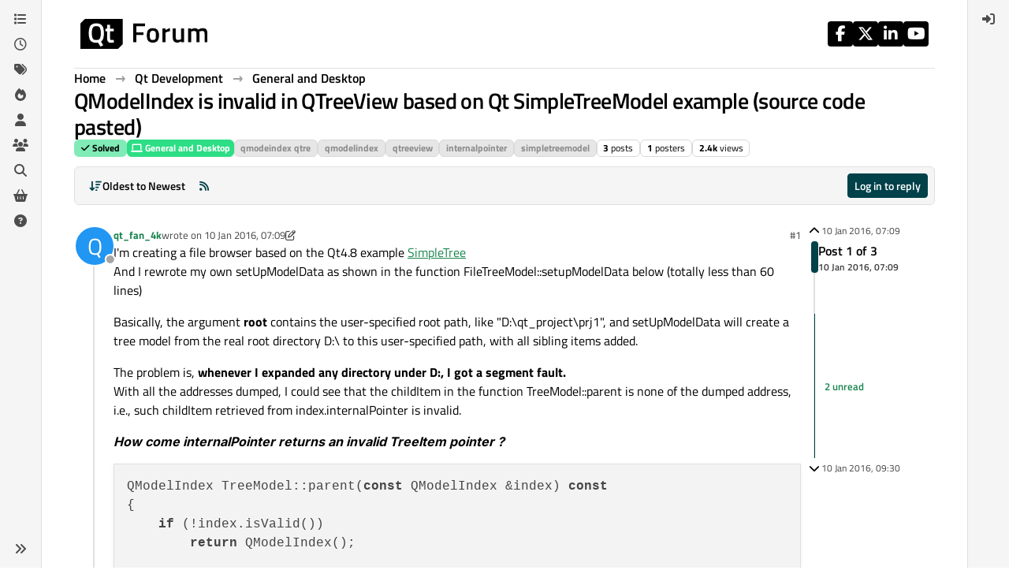

--- FILE ---
content_type: text/html; charset=utf-8
request_url: https://forum.qt.io/topic/62500/qmodelindex-is-invalid-in-qtreeview-based-on-qt-simpletreemodel-example-source-code-pasted
body_size: 21727
content:
<!DOCTYPE html>
<html lang="en-GB" data-dir="ltr" style="direction: ltr;">
<head>
<!-- Qt - Google Tag Manager -->
<script>(function(w,d,s,l,i){w[l]=w[l]||[];w[l].push({'gtm.start':
new Date().getTime(),event:'gtm.js'});var f=d.getElementsByTagName(s)[0],
j=d.createElement(s),dl=l!='dataLayer'?'&l='+l:'';j.async=true;j.src=
'https://www.googletagmanager.com/gtm.js?id='+i+dl;f.parentNode.insertBefore(j,f);
})(window,document,'script','dataLayer','GTM-K584VXP');</script>
<!-- Qt - End Google Tag Manager -->
<!-- Qt Web components -->
<link rel="stylesheet" href="https://www.qt.io/hubfs/qt-web-components/2.0.0-rc.2/theme/default.css" />
<script type="module" src="https://www.qt.io/hubfs/qt-web-components/2.0.0-rc.2/main.js"></script>
<!-- End Qt Web components -->
<title>QModelIndex is invalid in QTreeView based on Qt SimpleTreeModel example (source code pasted) | Qt Forum</title>
<meta name="viewport" content="width&#x3D;device-width, initial-scale&#x3D;1.0" />
	<meta name="content-type" content="text/html; charset=UTF-8" />
	<meta name="apple-mobile-web-app-capable" content="yes" />
	<meta name="mobile-web-app-capable" content="yes" />
	<meta property="og:site_name" content="Qt Forum" />
	<meta name="msapplication-badge" content="frequency=30; polling-uri=https://forum.qt.io/sitemap.xml" />
	<meta name="theme-color" content="#ffffff" />
	<meta name="keywords" content="Qt,discussion,question,q&amp;a,answer,forum" />
	<meta name="msapplication-square150x150logo" content="https://ddgobkiprc33d.cloudfront.net/fdabc3bf-87df-44e6-90c8-11d09667ec3c.png" />
	<meta name="title" content="QModelIndex is invalid in QTreeView based on Qt SimpleTreeModel example (source code pasted)" />
	<meta property="og:title" content="QModelIndex is invalid in QTreeView based on Qt SimpleTreeModel example (source code pasted)" />
	<meta property="og:type" content="article" />
	<meta property="article:published_time" content="2016-01-10T07:09:30.017Z" />
	<meta property="article:modified_time" content="2016-01-10T09:30:37.023Z" />
	<meta property="article:section" content="General and Desktop" />
	<meta name="description" content="I&#x27;m creating a file browser based on the Qt4.8 example  SimpleTree And I rewrote my own setUpModelData as shown in the function FileTreeModel::setupModelData..." />
	<meta property="og:description" content="I&#x27;m creating a file browser based on the Qt4.8 example  SimpleTree And I rewrote my own setUpModelData as shown in the function FileTreeModel::setupModelData..." />
	<meta property="og:image" content="https://ddgobkiprc33d.cloudfront.net/fdabc3bf-87df-44e6-90c8-11d09667ec3c.png" />
	<meta property="og:image:url" content="https://ddgobkiprc33d.cloudfront.net/fdabc3bf-87df-44e6-90c8-11d09667ec3c.png" />
	<meta property="og:image:width" content="471" />
	<meta property="og:image:height" content="111" />
	<meta property="og:url" content="https://forum.qt.io/topic/62500/qmodelindex-is-invalid-in-qtreeview-based-on-qt-simpletreemodel-example-source-code-pasted" />
	
<link rel="stylesheet" type="text/css" href="/assets/client.css?v=a2287ee9168" />
<link rel="icon" type="image/x-icon" href="/assets/uploads/system/favicon.ico?v&#x3D;a2287ee9168" />
	<link rel="manifest" href="/manifest.webmanifest" crossorigin="use-credentials" />
	<link rel="search" type="application/opensearchdescription+xml" title="Qt Forum" href="/osd.xml" />
	<link rel="apple-touch-icon" href="/assets/uploads/system/touchicon-orig.png" />
	<link rel="icon" sizes="36x36" href="/assets/uploads/system/touchicon-36.png" />
	<link rel="icon" sizes="48x48" href="/assets/uploads/system/touchicon-48.png" />
	<link rel="icon" sizes="72x72" href="/assets/uploads/system/touchicon-72.png" />
	<link rel="icon" sizes="96x96" href="/assets/uploads/system/touchicon-96.png" />
	<link rel="icon" sizes="144x144" href="/assets/uploads/system/touchicon-144.png" />
	<link rel="icon" sizes="192x192" href="/assets/uploads/system/touchicon-192.png" />
	<link rel="prefetch stylesheet" href="/assets/plugins/nodebb-plugin-markdown/styles/default.css" />
	<link rel="prefetch" href="/assets/language/en-GB/markdown.json?v&#x3D;a2287ee9168" />
	<link rel="prefetch" href="/assets/src/modules/composer.js?v&#x3D;a2287ee9168" />
	<link rel="prefetch" href="/assets/src/modules/composer/uploads.js?v&#x3D;a2287ee9168" />
	<link rel="prefetch" href="/assets/src/modules/composer/drafts.js?v&#x3D;a2287ee9168" />
	<link rel="prefetch" href="/assets/src/modules/composer/tags.js?v&#x3D;a2287ee9168" />
	<link rel="prefetch" href="/assets/src/modules/composer/categoryList.js?v&#x3D;a2287ee9168" />
	<link rel="prefetch" href="/assets/src/modules/composer/resize.js?v&#x3D;a2287ee9168" />
	<link rel="prefetch" href="/assets/src/modules/composer/autocomplete.js?v&#x3D;a2287ee9168" />
	<link rel="prefetch" href="/assets/templates/composer.tpl?v&#x3D;a2287ee9168" />
	<link rel="prefetch" href="/assets/language/en-GB/topic.json?v&#x3D;a2287ee9168" />
	<link rel="prefetch" href="/assets/language/en-GB/modules.json?v&#x3D;a2287ee9168" />
	<link rel="prefetch" href="/assets/language/en-GB/tags.json?v&#x3D;a2287ee9168" />
	<link rel="canonical" href="https://forum.qt.io/topic/62500/qmodelindex-is-invalid-in-qtreeview-based-on-qt-simpletreemodel-example-source-code-pasted" />
	<link rel="alternate" type="application/rss+xml" href="/topic/62500.rss" />
	<link rel="up" href="https://forum.qt.io/category/10/general-and-desktop" />
	<link rel="author" href="https://forum.qt.io/user/qt_fan_4k" />
	
<script>
var config = JSON.parse('{"relative_path":"","upload_url":"/assets/uploads","asset_base_url":"/assets","assetBaseUrl":"/assets","siteTitle":"Qt Forum","browserTitle":"Qt Forum","description":"Qt discussions, questions and answers","keywords":"Qt,discussion,question,q&amp;a,answer,forum","brand:logo":"https:&#x2F;&#x2F;ddgobkiprc33d.cloudfront.net&#x2F;fdabc3bf-87df-44e6-90c8-11d09667ec3c.png","titleLayout":"&#123;pageTitle&#125; | &#123;browserTitle&#125;","showSiteTitle":false,"maintenanceMode":false,"postQueue":0,"minimumTitleLength":3,"maximumTitleLength":255,"minimumPostLength":8,"maximumPostLength":32767,"minimumTagsPerTopic":0,"maximumTagsPerTopic":5,"minimumTagLength":3,"maximumTagLength":15,"undoTimeout":10000,"useOutgoingLinksPage":false,"allowGuestHandles":false,"allowTopicsThumbnail":false,"usePagination":false,"disableChat":false,"disableChatMessageEditing":false,"maximumChatMessageLength":1000,"socketioTransports":["websocket","polling"],"socketioOrigins":"https://forum.qt.io:*","websocketAddress":"","maxReconnectionAttempts":5,"reconnectionDelay":3000,"topicsPerPage":40,"postsPerPage":40,"maximumFileSize":2048,"theme:id":"nodebb-theme-qt","theme:src":"","defaultLang":"en-GB","userLang":"en-GB","loggedIn":false,"uid":-1,"cache-buster":"v=a2287ee9168","topicPostSort":"oldest_to_newest","categoryTopicSort":"recently_replied","csrf_token":false,"searchEnabled":true,"searchDefaultInQuick":"titles","bootswatchSkin":"","composer:showHelpTab":true,"enablePostHistory":true,"timeagoCutoff":30,"timeagoCodes":["af","am","ar","az-short","az","be","bg","bs","ca","cs","cy","da","de-short","de","dv","el","en-short","en","es-short","es","et","eu","fa-short","fa","fi","fr-short","fr","gl","he","hr","hu","hy","id","is","it-short","it","ja","jv","ko","ky","lt","lv","mk","nl","no","pl","pt-br-short","pt-br","pt-short","pt","ro","rs","ru","rw","si","sk","sl","sq","sr","sv","th","tr-short","tr","uk","ur","uz","vi","zh-CN","zh-TW"],"cookies":{"enabled":false,"message":"[[global:cookies.message]]","dismiss":"[[global:cookies.accept]]","link":"[[global:cookies.learn-more]]","link_url":"https:&#x2F;&#x2F;www.cookiesandyou.com"},"thumbs":{"size":512},"emailPrompt":0,"useragent":{"isSafari":false},"fontawesome":{"pro":false,"styles":["solid","brands","regular"],"version":"6.7.2"},"activitypub":{"probe":0},"acpLang":"undefined","topicSearchEnabled":false,"disableCustomUserSkins":true,"defaultBootswatchSkin":"","theme":{"enableQuickReply":true,"enableBreadcrumbs":true,"centerHeaderElements":false,"mobileTopicTeasers":false,"stickyToolbar":true,"autohideBottombar":true,"openSidebars":false,"chatModals":false},"openDraftsOnPageLoad":false,"markdown":{"highlight":1,"highlightLinesLanguageList":"[]","hljsLanguages":["common"],"theme":"default.css","defaultHighlightLanguage":"","externalMark":false},"composer-default":{},"spam-be-gone":{},"question-and-answer":{"makeDefault":"on","defaultCid":"0","forceQuestions":"on","defaultCid_4":"off","defaultCid_10":"off","defaultCid_11":"off","defaultCid_12":"off","defaultCid_13":"off","defaultCid_14":"off","defaultCid_52":"off","defaultCid_17":"off","defaultCid_21":"off","defaultCid_54":"off","defaultCid_20":"off","defaultCid_15":"off","defaultCid_45":"off","defaultCid_18":"off","defaultCid_19":"off","defaultCid_22":"off","defaultCid_53":"off","defaultCid_3":"off","defaultCid_6":"off","defaultCid_7":"off","defaultCid_23":"off","defaultCid_8":"off","defaultCid_9":"off","defaultCid_24":"off","defaultCid_25":"off","defaultCid_49":"off","defaultCid_48":"off","defaultCid_47":"off","defaultCid_34":"off","defaultCid_35":"off","defaultCid_36":"off","defaultCid_29":"off","defaultCid_39":"off","defaultCid_37":"off","defaultCid_46":"off","defaultCid_28":"off","defaultCid_43":"off","defaultCid_33":"off","defaultCid_26":"off","defaultCid_30":"off","defaultCid_40":"off","defaultCid_38":"off","defaultCid_42":"off","defaultCid_32":"off","defaultCid_41":"off","defaultCid_27":"off","defaultCid_31":"off","defaultCid_50":"off","defaultCid_51":"off","defaultCid_2":"off","defaultCid_5":"off","defaultCid_16":"off","defaultCid_44":"off","defaultCid_55":"off"}}');
var app = {
user: JSON.parse('{"uid":-1,"username":"Guest","displayname":"Guest","userslug":"","fullname":"Guest","email":"","icon:text":"?","icon:bgColor":"#aaa","groupTitle":"","groupTitleArray":[],"status":"offline","reputation":0,"email:confirmed":false,"unreadData":{"":{},"new":{},"watched":{},"unreplied":{}},"isAdmin":false,"isGlobalMod":false,"isMod":false,"privileges":{"chat":false,"chat:privileged":false,"upload:post:image":false,"upload:post:file":false,"signature":false,"invite":false,"group:create":false,"search:content":false,"search:users":false,"search:tags":false,"view:users":false,"view:tags":true,"view:groups":false,"local:login":false,"ban":false,"mute":false,"view:users:info":false},"blocks":[],"timeagoCode":"en","offline":true,"lastRoomId":null,"isEmailConfirmSent":false}')
};
document.documentElement.style.setProperty('--panel-offset', `${localStorage.getItem('panelOffset') || 0}px`);
</script>

<!-- 100% privacy-first analytics -->
<script data-collect-dnt="true" async src="https://scripts.simpleanalyticscdn.com/latest.js"></script>


<style>.topic [component="post/vote-count"]:hover {
  cursor: pointer;
}</style>

</head>
<body class="page-topic page-topic-62500 page-topic-qmodelindex-is-invalid-in-qtreeview-based-on-qt-simpletreemodel-example-source-code-pasted template-topic page-topic-category-10 page-topic-category-general-and-desktop parent-category-4 parent-category-10 page-status-200 theme-qt user-guest skin-noskin">
<!-- Qt - Google Tag Manager (noscript) -->
<noscript><iframe src="https://www.googletagmanager.com/ns.html?id=GTM-K584VXP"
height="0" width="0" style="display:none;visibility:hidden"></iframe></noscript>
<!-- Qt - End Google Tag Manager (noscript) -->
<a class="visually-hidden-focusable position-absolute top-0 start-0 p-3 m-3 bg-body" style="z-index: 1021;" href="#content">Skip to content</a>
<div class="layout-container d-flex justify-content-between pb-4 pb-md-0">
<nav component="sidebar/left" class=" text-dark bg-light sidebar sidebar-left start-0 border-end vh-100 d-none d-lg-flex flex-column justify-content-between sticky-top">
<ul id="main-nav" class="list-unstyled d-flex flex-column w-100 gap-2 mt-2 overflow-y-auto">


<li class="nav-item mx-2 " title="Categories">
<a class="nav-link navigation-link d-flex gap-2 justify-content-between align-items-center "  href="&#x2F;categories"  aria-label="Categories">
<span class="d-flex gap-2 align-items-center text-nowrap truncate-open">
<span class="position-relative">

<i class="fa fa-fw fa-list" data-content=""></i>
<span component="navigation/count" class="visible-closed position-absolute top-0 start-100 translate-middle badge rounded-1 bg-primary hidden"></span>

</span>
<span class="nav-text small visible-open fw-semibold text-truncate">Categories</span>
</span>
<span component="navigation/count" class="visible-open badge rounded-1 bg-primary hidden"></span>
</a>

</li>



<li class="nav-item mx-2 " title="Recent">
<a class="nav-link navigation-link d-flex gap-2 justify-content-between align-items-center "  href="&#x2F;recent"  aria-label="Recent">
<span class="d-flex gap-2 align-items-center text-nowrap truncate-open">
<span class="position-relative">

<i class="fa fa-fw fa-clock-o" data-content=""></i>
<span component="navigation/count" class="visible-closed position-absolute top-0 start-100 translate-middle badge rounded-1 bg-primary hidden"></span>

</span>
<span class="nav-text small visible-open fw-semibold text-truncate">Recent</span>
</span>
<span component="navigation/count" class="visible-open badge rounded-1 bg-primary hidden"></span>
</a>

</li>



<li class="nav-item mx-2 " title="Tags">
<a class="nav-link navigation-link d-flex gap-2 justify-content-between align-items-center "  href="&#x2F;tags"  aria-label="Tags">
<span class="d-flex gap-2 align-items-center text-nowrap truncate-open">
<span class="position-relative">

<i class="fa fa-fw fa-tags" data-content=""></i>
<span component="navigation/count" class="visible-closed position-absolute top-0 start-100 translate-middle badge rounded-1 bg-primary hidden"></span>

</span>
<span class="nav-text small visible-open fw-semibold text-truncate">Tags</span>
</span>
<span component="navigation/count" class="visible-open badge rounded-1 bg-primary hidden"></span>
</a>

</li>



<li class="nav-item mx-2 " title="Popular">
<a class="nav-link navigation-link d-flex gap-2 justify-content-between align-items-center "  href="&#x2F;popular"  aria-label="Popular">
<span class="d-flex gap-2 align-items-center text-nowrap truncate-open">
<span class="position-relative">

<i class="fa fa-fw fa-fire" data-content=""></i>
<span component="navigation/count" class="visible-closed position-absolute top-0 start-100 translate-middle badge rounded-1 bg-primary hidden"></span>

</span>
<span class="nav-text small visible-open fw-semibold text-truncate">Popular</span>
</span>
<span component="navigation/count" class="visible-open badge rounded-1 bg-primary hidden"></span>
</a>

</li>



<li class="nav-item mx-2 " title="Users">
<a class="nav-link navigation-link d-flex gap-2 justify-content-between align-items-center "  href="&#x2F;users"  aria-label="Users">
<span class="d-flex gap-2 align-items-center text-nowrap truncate-open">
<span class="position-relative">

<i class="fa fa-fw fa-user" data-content=""></i>
<span component="navigation/count" class="visible-closed position-absolute top-0 start-100 translate-middle badge rounded-1 bg-primary hidden"></span>

</span>
<span class="nav-text small visible-open fw-semibold text-truncate">Users</span>
</span>
<span component="navigation/count" class="visible-open badge rounded-1 bg-primary hidden"></span>
</a>

</li>



<li class="nav-item mx-2 " title="Groups">
<a class="nav-link navigation-link d-flex gap-2 justify-content-between align-items-center "  href="&#x2F;groups"  aria-label="Groups">
<span class="d-flex gap-2 align-items-center text-nowrap truncate-open">
<span class="position-relative">

<i class="fa fa-fw fa-group" data-content=""></i>
<span component="navigation/count" class="visible-closed position-absolute top-0 start-100 translate-middle badge rounded-1 bg-primary hidden"></span>

</span>
<span class="nav-text small visible-open fw-semibold text-truncate">Groups</span>
</span>
<span component="navigation/count" class="visible-open badge rounded-1 bg-primary hidden"></span>
</a>

</li>



<li class="nav-item mx-2 " title="Search">
<a class="nav-link navigation-link d-flex gap-2 justify-content-between align-items-center "  href="&#x2F;search"  aria-label="Search">
<span class="d-flex gap-2 align-items-center text-nowrap truncate-open">
<span class="position-relative">

<i class="fa fa-fw fa-search" data-content=""></i>
<span component="navigation/count" class="visible-closed position-absolute top-0 start-100 translate-middle badge rounded-1 bg-primary hidden"></span>

</span>
<span class="nav-text small visible-open fw-semibold text-truncate">Search</span>
</span>
<span component="navigation/count" class="visible-open badge rounded-1 bg-primary hidden"></span>
</a>

</li>



<li class="nav-item mx-2 " title="Get Qt Extensions">
<a class="nav-link navigation-link d-flex gap-2 justify-content-between align-items-center "  href="https:&#x2F;&#x2F;marketplace.qt.io"  target="_blank" aria-label="Get Qt Extensions">
<span class="d-flex gap-2 align-items-center text-nowrap truncate-open">
<span class="position-relative">

<i class="fa fa-fw fa-shopping-basket" data-content=""></i>
<span component="navigation/count" class="visible-closed position-absolute top-0 start-100 translate-middle badge rounded-1 bg-primary hidden"></span>

</span>
<span class="nav-text small visible-open fw-semibold text-truncate">Get Qt Extensions</span>
</span>
<span component="navigation/count" class="visible-open badge rounded-1 bg-primary hidden"></span>
</a>

</li>



<li class="nav-item mx-2 " title="Unsolved">
<a class="nav-link navigation-link d-flex gap-2 justify-content-between align-items-center "  href="&#x2F;unsolved"  aria-label="Unsolved">
<span class="d-flex gap-2 align-items-center text-nowrap truncate-open">
<span class="position-relative">

<i class="fa fa-fw fa-question-circle" data-content=""></i>
<span component="navigation/count" class="visible-closed position-absolute top-0 start-100 translate-middle badge rounded-1 bg-primary hidden"></span>

</span>
<span class="nav-text small visible-open fw-semibold text-truncate">Unsolved</span>
</span>
<span component="navigation/count" class="visible-open badge rounded-1 bg-primary hidden"></span>
</a>

</li>


</ul>
<div class="sidebar-toggle-container align-self-start">

<div class="sidebar-toggle m-2 d-none d-lg-block">
<a href="#" role="button" component="sidebar/toggle" class="nav-link d-flex gap-2 align-items-center p-2 pointer w-100 text-nowrap" title="Expand" aria-label="Sidebar Toggle">
<i class="fa fa-fw fa-angles-right"></i>
<i class="fa fa-fw fa-angles-left"></i>
<span class="nav-text visible-open fw-semibold small lh-1">Collapse</span>
</a>
</div>
</div>
</nav>
<main id="panel" class="d-flex flex-column gap-3 flex-grow-1 mt-3" style="min-width: 0;">

<div class="container-lg px-md-4 brand-container">
<div class="col-12 d-flex border-bottom pb-3 ">

<div component="brand/wrapper" class="d-flex align-items-center gap-3 p-2 rounded-1 align-content-stretch ">

<a component="brand/anchor" href="/" title="Brand Logo">
<img component="brand/logo" alt="Brand Logo" class="" src="https://ddgobkiprc33d.cloudfront.net/fdabc3bf-87df-44e6-90c8-11d09667ec3c.png?v=a2287ee9168" />
</a>


</div>


<div data-widget-area="brand-header" class="flex-fill gap-3 p-2 align-self-center">

<div class="d-flex flex-row justify-content-end"><ul class="qt-theme-widget__social-media-links">
    <li>
        <a href="https://www.facebook.com/qt/" target="_blank" rel="noopener">
            <i class="fa-brands fa-facebook-f"></i>
        </a>
    </li>
    <li>
        <a href="https://twitter.com/qtproject" target="_blank" rel="noopener">
            <i class="fa-brands fa-x-twitter"></i>
        </a>
    </li>
    <li>
        <a href="https://www.linkedin.com/company/qtgroup/" target="_blank" rel="noopener">
            <i class="fa-brands fa-linkedin-in"></i>
        </a>
    </li>
    <li>
        <a href="https://www.youtube.com/user/QtStudios" target="_blank" rel="noopener">
            <i class="fa-brands fa-youtube"></i>
        </a>
    </li>
</ul></div>

</div>

</div>
</div>

<script>
const headerEl = document.getElementById('header-menu');
if (headerEl) {
const rect = headerEl.getBoundingClientRect();
const offset = Math.max(0, rect.bottom);
document.documentElement.style.setProperty('--panel-offset', offset + `px`);
} else {
document.documentElement.style.setProperty('--panel-offset', `0px`);
}
</script>
<div class="container-lg px-md-4 d-flex flex-column gap-3 h-100 mb-5 mb-lg-0" id="content">
<noscript>
<div class="alert alert-danger">
<p>
Your browser does not seem to support JavaScript. As a result, your viewing experience will be diminished, and you have been placed in <strong>read-only mode</strong>.
</p>
<p>
Please download a browser that supports JavaScript, or enable it if it's disabled (i.e. NoScript).
</p>
</div>
</noscript>
<script type="application/ld+json">
{
"@context": "https://schema.org",
"@type": "QAPage",
"mainEntity": {
"@type": "Question",
"name": "QModelIndex is invalid in QTreeView based on Qt SimpleTreeModel example (source code pasted)",
"text": "<p dir=\"auto\">I'm creating a file browser based on the Qt4.8 example <a href=\"http://doc.qt.io/qt-4.8/qt-itemviews-simpletreemodel-example.html\" target=\"_blank\" rel=\"noopener noreferrer nofollow ugc\"> SimpleTree</a><br />\nAnd I rewrote my own setUpModelData as shown in the function FileTreeModel::setupModelData below (totally less than 60 lines)</p>\n<p dir=\"auto\">Basically, the argument <strong>root</strong> contains the user-specified root path, like \"D:\\qt_project\\prj1\", and setUpModelData will create a tree model from the real root directory D:\\ to this user-specified path, with all sibling items added.</p>\n<p dir=\"auto\">The problem is, <strong>whenever I expanded any directory under D:, I got a segment fault.</strong><br />\nWith all the addresses dumped, I could see that the childItem in the function TreeModel::parent is none of the dumped address, i.e., such childItem retrieved from index.internalPointer is invalid.</p>\n<p dir=\"auto\"><em><strong>How come internalPointer returns an invalid TreeItem pointer ?</strong></em></p>\n<pre><code>QModelIndex TreeModel::parent(const QModelIndex &amp;index) const\n{\n    if (!index.isValid())\n        return QModelIndex();\n\n    TreeItem *childItem = static_cast&lt;TreeItem*&gt;(index.internalPointer());\n    TreeItem *parentItem = childItem-&gt;parent();\n\n    if (parentItem == rootItem)\n        return QModelIndex();\n\n    return createIndex(parentItem-&gt;row(), 0, parentItem);\n}\n</code></pre>\n<pre><code>QModelIndex FileTreeModel::setupModelData(TreeItem *root) {\n    QFileInfo fi_root = QFileInfo(root-&gt;data().toString());\n    TreeItem *activeItem = root;    // always points to the current child\n    QDir it_dir = fi_root.dir();    // check with the locating dir\n    QList&lt;TreeItem *&gt; lstParents;     // to calculate the model index\n    bool rootDirNotMet = true;\n    do {\n        TreeItem *startItem = new TreeItem(it_dir.dirName());      // create the father node\n        startItem-&gt;setData(QVariant(it_dir.path()));\n        startItem-&gt;setIcon(QIcon(\":/images/parent\"));\n        lstParents.append(activeItem);\n        QString addr; addr.setNum((long)(void *)activeItem, 16);\n        qDebug() &lt;&lt; (activeItem-&gt;data().toString() + \" @@ \" + addr);    // dump all address for each path\n        this-&gt;listSubDir(it_dir, startItem, activeItem);\n        activeItem = startItem;\n        if (!rootDirNotMet) break;   // ensure the root dir is also processed when cdUp failed\n        rootDirNotMet = it_dir.cdUp();\n    }  while(1);\n    qDebug() &lt;&lt; it_dir.absolutePath();\n    activeItem-&gt;setParent(rootItem);             // setParent sets parentItem in the TreeItem\n    activeItem-&gt;setText(it_dir.absolutePath());\n    rootItem-&gt;appendChild(activeItem);\n    QModelIndex itemIndex = QModelIndex(); // index(0, 0, QModelIndex());        // calculate from root index\n    do {\n        itemIndex = this-&gt;index(lstParents.takeLast()-&gt;row(), 0, itemIndex);\n    } while (!lstParents.isEmpty());\n    return itemIndex;   // return the index of the user-specified root\n}   // setupModelData\n\nvoid FileTreeModel::listSubDir(QDir &amp;dir, TreeItem *parent, TreeItem *registered_child = 0) {\n    if (parent-&gt;childCount() &gt; 1) return;       // this dir has already been listed\n    if (parent-&gt;hasChildren() &amp;&amp; parent-&gt;child(0)-&gt;text().compare(\"\")) return;  // the only child is not dummy\n    QDirIterator it(dir.path(), QDirIterator::NoIteratorFlags);      // check this parent node\n    while (it.hasNext()) {      // check each child\n        QString full_path;\n        QFileInfo fi = QFileInfo(full_path = it.next());\n        if (!fi.fileName().compare(\".\") || !fi.fileName().compare(\"..\")) continue;        // ignore \".\" and \"..\"\n        TreeItem *siblingItem;\n        if (registered_child &amp;&amp; registered_child-&gt;data().toString() == full_path) {     // this is registered child\n            siblingItem = registered_child;\n            parent-&gt;appendChild(siblingItem);\n        } else if (parent-&gt;childCount() == 1 &amp;&amp; parent-&gt;child(0)-&gt;text().compare(\"\") == 0) { // can reuse the dummy item\n            siblingItem = parent-&gt;child(0);\n            siblingItem-&gt;setText(fi.fileName());\n        } else {    // need a new node for the item\n            siblingItem = new TreeItem(fi.fileName());\n            parent-&gt;appendChild(siblingItem);\n        }   // else for a new node\n        if (fi.isDir()) {  // is directory\n            siblingItem-&gt;setIcon(QIcon(\":/images/parent\"));\n            TreeItem *dummyItem = new TreeItem(\"\");     // dummy child to mark the folder to expand\n            siblingItem-&gt;appendChild(dummyItem);\n        } else {    // a file\n            siblingItem-&gt;setIcon(QIcon(\":/images/child\"));\n        } // else of if dir\n        siblingItem-&gt;setData(full_path);\n        siblingItem-&gt;setParent(parent);\n        QString addr; addr.setNum((long)(void *)siblingItem, 16);\n        qDebug() &lt;&lt; (siblingItem-&gt;data().toString() + \" ## \" + addr);    // dump all address for each found child\n    }   // while it.hasNext\n}   // listSubDir\n</code></pre>\n",
"url": "",
"answerCount": 2,
"upvoteCount": 0,
"dateCreated": "2016-01-10T07:09:30.017Z",
"author": {
"@type": "Person",
"name": "qt_fan_4k",
"url": "/user/qt_fan_4k"
},
"acceptedAnswer": [

],
"suggestedAnswer": [

{
"@type": "Answer",
"text": "<p dir=\"auto\">The reason that I added dummy child is to make all directories expandable, a lazy expansion.</p>\n",
"dateCreated": "2016-01-10T08:10:07.633Z",
"url": "/post/306434",
"author": {
"@type": "Person",
"name": "qt_fan_4k",
"url": "/user/qt_fan_4k"
},
"upvoteCount": 0
}

]
}
}
</script><script type="application/ld+json">{
"@context": "https://schema.org",
"@type": "BreadcrumbList",
"itemListElement": [{
"@type": "ListItem",
"position": 1,
"name": "Qt Forum",
"item": "https://forum.qt.io"
}
,{
"@type": "ListItem",
"position": 2,
"name": "Qt Development"
,"item": "https://forum.qt.io/category/4/qt-development"
},{
"@type": "ListItem",
"position": 3,
"name": "General and Desktop"
,"item": "https://forum.qt.io/category/10/general-and-desktop"
},{
"@type": "ListItem",
"position": 4,
"name": "QModelIndex is invalid in QTreeView based on Qt SimpleTreeModel example (source code pasted)"

}
]}</script>


<ol class="breadcrumb mb-0 " itemscope="itemscope" itemprop="breadcrumb" itemtype="http://schema.org/BreadcrumbList">

<li itemscope="itemscope" itemprop="itemListElement" itemtype="http://schema.org/ListItem" class="breadcrumb-item ">
<meta itemprop="position" content="1" />
<a href="https://forum.qt.io" itemprop="item">
<span class="fw-semibold" itemprop="name">Home</span>
</a>
</li>

<li itemscope="itemscope" itemprop="itemListElement" itemtype="http://schema.org/ListItem" class="breadcrumb-item ">
<meta itemprop="position" content="2" />
<a href="https://forum.qt.io/category/4/qt-development" itemprop="item">
<span class="fw-semibold" itemprop="name">Qt Development</span>
</a>
</li>

<li itemscope="itemscope" itemprop="itemListElement" itemtype="http://schema.org/ListItem" class="breadcrumb-item ">
<meta itemprop="position" content="3" />
<a href="https://forum.qt.io/category/10/general-and-desktop" itemprop="item">
<span class="fw-semibold" itemprop="name">General and Desktop</span>
</a>
</li>

<li component="breadcrumb/current" itemscope="itemscope" itemprop="itemListElement" itemtype="http://schema.org/ListItem" class="breadcrumb-item active">
<meta itemprop="position" content="4" />

<span class="fw-semibold" itemprop="name">QModelIndex is invalid in QTreeView based on Qt SimpleTreeModel example (source code pasted)</span>

</li>

</ol>



<div class="flex-fill" itemid="/topic/62500/qmodelindex-is-invalid-in-qtreeview-based-on-qt-simpletreemodel-example-source-code-pasted" itemscope itemtype="https://schema.org/DiscussionForumPosting">
<meta itemprop="headline" content="QModelIndex is invalid in QTreeView based on Qt SimpleTreeModel example (source code pasted)">
<meta itemprop="text" content="QModelIndex is invalid in QTreeView based on Qt SimpleTreeModel example (source code pasted)">
<meta itemprop="url" content="/topic/62500/qmodelindex-is-invalid-in-qtreeview-based-on-qt-simpletreemodel-example-source-code-pasted">
<meta itemprop="datePublished" content="2016-01-10T07:09:30.017Z">
<meta itemprop="dateModified" content="2016-01-10T09:30:37.023Z">
<div itemprop="author" itemscope itemtype="https://schema.org/Person">
<meta itemprop="name" content="qt_fan_4k">
<meta itemprop="url" content="/user/qt_fan_4k">
</div>
<div class="d-flex flex-column gap-3">
<div class="d-flex gap-2 flex-wrap flex-lg-nowrap">
<div class="d-flex flex-column gap-3 flex-grow-1">
<h1 component="post/header" class="tracking-tight fw-semibold fs-3 mb-0 text-break ">
<span class="topic-title" component="topic/title">QModelIndex is invalid in QTreeView based on Qt SimpleTreeModel example (source code pasted)</span>
</h1>
<div class="topic-info d-flex gap-2 align-items-center flex-wrap ">
<span component="topic/labels" class="d-flex gap-2 ">
<span component="topic/scheduled" class="badge badge border border-gray-300 text-body hidden">
<i class="fa fa-clock-o"></i> Scheduled
</span>
<span component="topic/pinned" class="badge badge border border-gray-300 text-body hidden">
<i class="fa fa-thumb-tack"></i> Pinned
</span>
<span component="topic/locked" class="badge badge border border-gray-300 text-body hidden">
<i class="fa fa-lock"></i> Locked
</span>
<a component="topic/moved" href="/category/" class="badge badge border border-gray-300 text-body text-decoration-none hidden">
<i class="fa fa-arrow-circle-right"></i> Moved
</a>
<span class="lh-1"><span class="answered badge border text-bg-success border-success"><i class="fa fa-check"></i><span> Solved</span></span></span>
</span>
<a href="/category/10/general-and-desktop" class="badge px-1 text-truncate text-decoration-none border" style="color: #FFFFFF;background-color: #2cde85;border-color: #2cde85!important; max-width: 70vw;">
			<i class="fa fa-fw fa-laptop"></i>
			General and Desktop
		</a>
<div data-tid="62500" component="topic/tags" class="lh-1 tags tag-list d-flex flex-wrap hidden-xs hidden-empty gap-2"><a href="/tags/qmodeindex%20qtre"><span class="badge border border-gray-300 text-xs tag tag-class-qmodeindex-qtre" data-tag="qmodeindex qtre">qmodeindex qtre</span></a><a href="/tags/qmodelindex"><span class="badge border border-gray-300 text-xs tag tag-class-qmodelindex" data-tag="qmodelindex">qmodelindex</span></a><a href="/tags/qtreeview"><span class="badge border border-gray-300 text-xs tag tag-class-qtreeview" data-tag="qtreeview">qtreeview</span></a><a href="/tags/internalpointer"><span class="badge border border-gray-300 text-xs tag tag-class-internalpointer" data-tag="internalpointer">internalpointer</span></a><a href="/tags/simpletreemodel"><span class="badge border border-gray-300 text-xs tag tag-class-simpletreemodel" data-tag="simpletreemodel">simpletreemodel</span></a></div>
<div class="d-flex gap-2"><span class="badge text-body border border-gray-300 stats text-xs">
<i class="fa-regular fa-fw fa-message visible-xs-inline" title="Posts"></i>
<span component="topic/post-count" title="3" class="fw-bold">3</span>
<span class="hidden-xs text-lowercase fw-normal">Posts</span>
</span>
<span class="badge text-body border border-gray-300 stats text-xs">
<i class="fa fa-fw fa-user visible-xs-inline" title="Posters"></i>
<span title="1" class="fw-bold">1</span>
<span class="hidden-xs text-lowercase fw-normal">Posters</span>
</span>
<span class="badge text-body border border-gray-300 stats text-xs">
<i class="fa fa-fw fa-eye visible-xs-inline" title="Views"></i>
<span class="fw-bold" title="2380">2.4k</span>
<span class="hidden-xs text-lowercase fw-normal">Views</span>
</span>
</div>
</div>
</div>
<div class="d-flex flex-wrap flex-lg-nowrap gap-2 align-items-center mt-2 hidden-empty" component="topic/thumb/list"></div>
</div>
<div class="row mb-4 mb-lg-0">
<div class="topic col-lg-12">
<div class="sticky-tools " style="top: 0;">
<nav class="d-flex flex-nowrap my-2 p-0 border-0 rounded topic-main-buttons">
<div class="d-flex flex-row p-2 text-bg-light border rounded w-100 align-items-center">
<div class="d-flex me-auto mb-0 gap-2 align-items-center flex-wrap">


<div class="btn-group bottom-sheet" component="thread/sort">
<button class="btn btn-ghost btn-sm ff-secondary d-flex gap-2 align-items-center dropdown-toggle text-truncate" data-bs-toggle="dropdown" aria-haspopup="true" aria-expanded="false" aria-label="Post sort option, Oldest to Newest">
<i class="fa fa-fw fa-arrow-down-wide-short text-primary"></i>
<span class="d-none d-md-inline fw-semibold text-truncate text-nowrap">Oldest to Newest</span>
</button>
<ul class="dropdown-menu p-1 text-sm" role="menu">
<li>
<a class="dropdown-item rounded-1 d-flex align-items-center gap-2" href="#" class="oldest_to_newest" data-sort="oldest_to_newest" role="menuitem">
<span class="flex-grow-1">Oldest to Newest</span>
<i class="flex-shrink-0 fa fa-fw text-secondary"></i>
</a>
</li>
<li>
<a class="dropdown-item rounded-1 d-flex align-items-center gap-2" href="#" class="newest_to_oldest" data-sort="newest_to_oldest" role="menuitem">
<span class="flex-grow-1">Newest to Oldest</span>
<i class="flex-shrink-0 fa fa-fw text-secondary"></i>
</a>
</li>
<li>
<a class="dropdown-item rounded-1 d-flex align-items-center gap-2" href="#" class="most_votes" data-sort="most_votes" role="menuitem">
<span class="flex-grow-1">Most Votes</span>
<i class="flex-shrink-0 fa fa-fw text-secondary"></i>
</a>
</li>
</ul>
</div>


<a class="btn btn-ghost btn-sm d-none d-lg-flex align-items-center align-self-stretch" target="_blank" href="/topic/62500.rss" title="RSS Feed"><i class="fa fa-rss text-primary"></i></a>

</div>
<div component="topic/reply/container" class="btn-group hidden">
<a href="/compose?tid=62500" class="d-flex px-3 gap-2 align-items-center btn btn-sm btn-primary fw-semibold" component="topic/reply" data-ajaxify="false" role="button"><i class="fa fa-fw fa-reply  d-sm-block d-md-none "></i><span class="d-none d-md-block text-truncate text-nowrap">Reply</span></a>
<button type="button" class="btn btn-sm btn-primary dropdown-toggle flex-0" data-bs-toggle="dropdown" aria-haspopup="true" aria-expanded="false" aria-label="Reply options">
<span class="caret"></span>
</button>
<ul class="dropdown-menu dropdown-menu-end p-1 text-sm" role="menu">
<li><a class="dropdown-item rounded-1" href="#" component="topic/reply-as-topic" role="menuitem">Reply as topic</a></li>
</ul>
</div>


<a component="topic/reply/guest" href="/login" class="d-flex gap-2 align-items-center fw-semibold btn btn-sm btn-primary"><i class="fa fa-fw fa-sign-in  d-sm-block d-md-none "></i><span>Log in to reply</span></a>


</div>
</nav>
</div>



<div component="topic/deleted/message" class="alert alert-warning d-flex justify-content-between flex-wrap hidden">
<span>This topic has been deleted. Only users with topic management privileges can see it.</span>
<span>

</span>
</div>

<div class="d-flex gap-0 gap-lg-5">
<div class="posts-container" style="min-width: 0;">
<ul component="topic" class="posts timeline list-unstyled p-0 py-3" style="min-width: 0;" data-tid="62500" data-cid="10">

<li component="post" class="   topic-owner-post" data-index="0" data-pid="306429" data-uid="25907" data-timestamp="1452409770053" data-username="qt_fan_4k" data-userslug="qt_fan_4k" itemprop="comment" itemtype="http://schema.org/Comment" itemscope>
<a component="post/anchor" data-index="0" id="1"></a>
<meta itemprop="datePublished" content="2016-01-10T07:09:30.053Z">

<meta itemprop="dateModified" content="2016-01-10T08:08:55.745Z">



<div class="d-flex align-items-start gap-3 post-container-parent">
<div class="bg-body d-none d-sm-block rounded-circle" style="outline: 2px solid var(--bs-body-bg);">
<a class="d-inline-block position-relative text-decoration-none" href="/user/qt_fan_4k" aria-label="Profile page for user qt_fan_4k">
<span title="qt_fan_4k" data-uid="25907" class="avatar  avatar-rounded" component="user/picture" style="--avatar-size: 48px; background-color: #2196f3">Q</span>

<span component="user/status" class="position-absolute top-100 start-100 border border-white border-2 rounded-circle status offline"><span class="visually-hidden">Offline</span></span>

</a>
</div>
<div class="post-container d-flex gap-2 flex-grow-1 flex-column w-100" style="min-width:0;">
<div class="d-flex align-items-start justify-content-between gap-1 flex-nowrap w-100 post-header" itemprop="author" itemscope itemtype="https://schema.org/Person">
<div class="d-flex gap-1 flex-wrap align-items-center text-truncate">
<meta itemprop="name" content="qt_fan_4k">
<meta itemprop="url" content="/user/qt_fan_4k">
<div class="d-flex flex-nowrap gap-1 align-items-center text-truncate">
<div class="bg-body d-sm-none">
<a class="d-inline-block position-relative text-decoration-none" href="/user/qt_fan_4k">
<span title="qt_fan_4k" data-uid="25907" class="avatar  avatar-rounded" component="user/picture" style="--avatar-size: 20px; background-color: #2196f3">Q</span>

<span component="user/status" class="position-absolute top-100 start-100 border border-white border-2 rounded-circle status offline"><span class="visually-hidden">Offline</span></span>

</a>
</div>
<a class="fw-bold text-nowrap text-truncate" href="/user/qt_fan_4k" data-username="qt_fan_4k" data-uid="25907">qt_fan_4k</a>
</div>


<div class="d-flex gap-1 align-items-center">
<span class="text-muted">wrote on <a href="/post/306429" class="timeago text-muted" title="2016-01-10T07:09:30.053Z"></a></span>
<i component="post/edit-indicator" class="fa fa-edit text-muted edit-icon " title="Edited 10/01/2016, 08:08"></i>
<span data-editor="qt_fan_4k" component="post/editor" class="visually-hidden">last edited by qt_fan_4k <span class="timeago" title="10/01/2016&#44; 08:08"></span></span>
</div>

</div>
<div class="d-flex align-items-center gap-1 justify-content-end">
<span class="bookmarked opacity-0 text-primary"><i class="fa fa-bookmark-o"></i></span>
<a href="/post/306429" class="post-index text-muted d-none d-md-inline">#1</a>
</div>
</div>
<div class="content text-break" component="post/content" itemprop="text">
<p dir="auto">I'm creating a file browser based on the Qt4.8 example <a href="http://doc.qt.io/qt-4.8/qt-itemviews-simpletreemodel-example.html" target="_blank" rel="noopener noreferrer nofollow ugc"> SimpleTree</a><br />
And I rewrote my own setUpModelData as shown in the function FileTreeModel::setupModelData below (totally less than 60 lines)</p>
<p dir="auto">Basically, the argument <strong>root</strong> contains the user-specified root path, like "D:\qt_project\prj1", and setUpModelData will create a tree model from the real root directory D:\ to this user-specified path, with all sibling items added.</p>
<p dir="auto">The problem is, <strong>whenever I expanded any directory under D:, I got a segment fault.</strong><br />
With all the addresses dumped, I could see that the childItem in the function TreeModel::parent is none of the dumped address, i.e., such childItem retrieved from index.internalPointer is invalid.</p>
<p dir="auto"><em><strong>How come internalPointer returns an invalid TreeItem pointer ?</strong></em></p>
<pre><code>QModelIndex TreeModel::parent(const QModelIndex &amp;index) const
{
    if (!index.isValid())
        return QModelIndex();

    TreeItem *childItem = static_cast&lt;TreeItem*&gt;(index.internalPointer());
    TreeItem *parentItem = childItem-&gt;parent();

    if (parentItem == rootItem)
        return QModelIndex();

    return createIndex(parentItem-&gt;row(), 0, parentItem);
}
</code></pre>
<pre><code>QModelIndex FileTreeModel::setupModelData(TreeItem *root) {
    QFileInfo fi_root = QFileInfo(root-&gt;data().toString());
    TreeItem *activeItem = root;    // always points to the current child
    QDir it_dir = fi_root.dir();    // check with the locating dir
    QList&lt;TreeItem *&gt; lstParents;     // to calculate the model index
    bool rootDirNotMet = true;
    do {
        TreeItem *startItem = new TreeItem(it_dir.dirName());      // create the father node
        startItem-&gt;setData(QVariant(it_dir.path()));
        startItem-&gt;setIcon(QIcon(":/images/parent"));
        lstParents.append(activeItem);
        QString addr; addr.setNum((long)(void *)activeItem, 16);
        qDebug() &lt;&lt; (activeItem-&gt;data().toString() + " @@ " + addr);    // dump all address for each path
        this-&gt;listSubDir(it_dir, startItem, activeItem);
        activeItem = startItem;
        if (!rootDirNotMet) break;   // ensure the root dir is also processed when cdUp failed
        rootDirNotMet = it_dir.cdUp();
    }  while(1);
    qDebug() &lt;&lt; it_dir.absolutePath();
    activeItem-&gt;setParent(rootItem);             // setParent sets parentItem in the TreeItem
    activeItem-&gt;setText(it_dir.absolutePath());
    rootItem-&gt;appendChild(activeItem);
    QModelIndex itemIndex = QModelIndex(); // index(0, 0, QModelIndex());        // calculate from root index
    do {
        itemIndex = this-&gt;index(lstParents.takeLast()-&gt;row(), 0, itemIndex);
    } while (!lstParents.isEmpty());
    return itemIndex;   // return the index of the user-specified root
}   // setupModelData

void FileTreeModel::listSubDir(QDir &amp;dir, TreeItem *parent, TreeItem *registered_child = 0) {
    if (parent-&gt;childCount() &gt; 1) return;       // this dir has already been listed
    if (parent-&gt;hasChildren() &amp;&amp; parent-&gt;child(0)-&gt;text().compare("")) return;  // the only child is not dummy
    QDirIterator it(dir.path(), QDirIterator::NoIteratorFlags);      // check this parent node
    while (it.hasNext()) {      // check each child
        QString full_path;
        QFileInfo fi = QFileInfo(full_path = it.next());
        if (!fi.fileName().compare(".") || !fi.fileName().compare("..")) continue;        // ignore "." and ".."
        TreeItem *siblingItem;
        if (registered_child &amp;&amp; registered_child-&gt;data().toString() == full_path) {     // this is registered child
            siblingItem = registered_child;
            parent-&gt;appendChild(siblingItem);
        } else if (parent-&gt;childCount() == 1 &amp;&amp; parent-&gt;child(0)-&gt;text().compare("") == 0) { // can reuse the dummy item
            siblingItem = parent-&gt;child(0);
            siblingItem-&gt;setText(fi.fileName());
        } else {    // need a new node for the item
            siblingItem = new TreeItem(fi.fileName());
            parent-&gt;appendChild(siblingItem);
        }   // else for a new node
        if (fi.isDir()) {  // is directory
            siblingItem-&gt;setIcon(QIcon(":/images/parent"));
            TreeItem *dummyItem = new TreeItem("");     // dummy child to mark the folder to expand
            siblingItem-&gt;appendChild(dummyItem);
        } else {    // a file
            siblingItem-&gt;setIcon(QIcon(":/images/child"));
        } // else of if dir
        siblingItem-&gt;setData(full_path);
        siblingItem-&gt;setParent(parent);
        QString addr; addr.setNum((long)(void *)siblingItem, 16);
        qDebug() &lt;&lt; (siblingItem-&gt;data().toString() + " ## " + addr);    // dump all address for each found child
    }   // while it.hasNext
}   // listSubDir
</code></pre>

</div>
<div component="post/footer" class="post-footer border-bottom pb-2">

<div class="d-flex flex-wrap-reverse gap-2 justify-content-between">

<a component="post/reply-count" data-target-component="post/replies/container" href="#" class="d-flex gap-2 align-items-center btn btn-ghost ff-secondary border rounded-1 p-1 text-muted text-decoration-none text-xs hidden">
<span component="post/reply-count/avatars" class="d-flex gap-1 ">

<span><span title="qt_fan_4k" data-uid="25907" class="avatar avatar-tooltip avatar-rounded" component="avatar/icon" style="--avatar-size: 20px; background-color: #2196f3">Q</span></span>


</span>
<span class="ms-2 replies-count fw-semibold text-nowrap" component="post/reply-count/text" data-replies="1">1 Reply</span>
<span class="ms-2 replies-last hidden-xs fw-semibold">Last reply <span class="timeago" title="2016-01-10T08:10:07.633Z"></span></span>
<i class="fa fa-fw fa-chevron-down" component="post/replies/open"></i>
</a>

<div component="post/actions" class="d-flex flex-grow-1 align-items-center justify-content-end gap-1 post-tools">
<!-- This partial intentionally left blank; overwritten by nodebb-plugin-reactions -->
<a component="post/reply" href="#" class="btn btn-ghost btn-sm hidden" title="Reply"><i class="fa fa-fw fa-reply text-primary"></i></a>
<a component="post/quote" href="#" class="btn btn-ghost btn-sm hidden" title="Quote"><i class="fa fa-fw fa-quote-right text-primary"></i></a>


<div class="d-flex votes align-items-center">
<a component="post/upvote" href="#" class="btn btn-ghost btn-sm" title="Upvote post">
<i class="fa fa-fw fa-chevron-up text-primary"></i>
</a>
<meta itemprop="upvoteCount" content="0">
<meta itemprop="downvoteCount" content="0">
<a href="#" class="px-2 mx-1 btn btn-ghost btn-sm" component="post/vote-count" data-votes="0" title="Voters">0</a>

</div>

<span component="post/tools" class="dropdown bottom-sheet ">
<a class="btn btn-ghost btn-sm ff-secondary dropdown-toggle" href="#" data-bs-toggle="dropdown" aria-haspopup="true" aria-expanded="false" aria-label="Post tools"><i class="fa fa-fw fa-ellipsis-v text-primary"></i></a>
<ul class="dropdown-menu dropdown-menu-end p-1 text-sm" role="menu"></ul>
</span>
</div>
</div>
<div component="post/replies/container" class="my-2 col-11 border rounded-1 p-3 hidden-empty"></div>
</div>
</div>
</div>

</li>




<li component="post" class="pt-4   topic-owner-post" data-index="1" data-pid="306434" data-uid="25907" data-timestamp="1452413407633" data-username="qt_fan_4k" data-userslug="qt_fan_4k" itemprop="comment" itemtype="http://schema.org/Comment" itemscope>
<a component="post/anchor" data-index="1" id="2"></a>
<meta itemprop="datePublished" content="2016-01-10T08:10:07.633Z">



<div component="post/parent" data-collapsed="true" data-parent-pid="306429" data-uid="25907" class="btn btn-ghost btn-sm d-flex gap-2 text-start flex-row mb-2" style="font-size: 13px;">
<div class="d-flex gap-2 text-nowrap">
<div class="d-flex flex-nowrap gap-1 align-items-center">
<a href="/user/qt_fan_4k" class="text-decoration-none lh-1"><span title="qt_fan_4k" data-uid="25907" class="avatar not-responsive align-middle avatar-rounded" component="avatar/icon" style="--avatar-size: 16px; background-color: #2196f3">Q</span></a>
<a class="fw-semibold text-truncate" style="max-width: 150px;" href="/user/qt_fan_4k">qt_fan_4k</a>
</div>
<a href="/post/306429" class="text-muted timeago text-nowrap hidden" title="2016-01-10T07:09:30.053Z"></a>
</div>
<div component="post/parent/content" class="text-muted line-clamp-1 text-break w-100"><p dir="auto">I'm creating a file browser based on the Qt4.8 example <a href="http://doc.qt.io/qt-4.8/qt-itemviews-simpletreemodel-example.html" target="_blank" rel="noopener noreferrer nofollow ugc"> SimpleTree</a><br />
And I rewrote my own setUpModelData as shown in the function FileTreeModel::setupModelData below (totally less than 60 lines)</p>
<p dir="auto">Basically, the argument <strong>root</strong> contains the user-specified root path, like "D:\qt_project\prj1", and setUpModelData will create a tree model from the real root directory D:\ to this user-specified path, with all sibling items added.</p>
<p dir="auto">The problem is, <strong>whenever I expanded any directory under D:, I got a segment fault.</strong><br />
With all the addresses dumped, I could see that the childItem in the function TreeModel::parent is none of the dumped address, i.e., such childItem retrieved from index.internalPointer is invalid.</p>
<p dir="auto"><em><strong>How come internalPointer returns an invalid TreeItem pointer ?</strong></em></p>
<pre><code>QModelIndex TreeModel::parent(const QModelIndex &amp;index) const
{
    if (!index.isValid())
        return QModelIndex();

    TreeItem *childItem = static_cast&lt;TreeItem*&gt;(index.internalPointer());
    TreeItem *parentItem = childItem-&gt;parent();

    if (parentItem == rootItem)
        return QModelIndex();

    return createIndex(parentItem-&gt;row(), 0, parentItem);
}
</code></pre>
<pre><code>QModelIndex FileTreeModel::setupModelData(TreeItem *root) {
    QFileInfo fi_root = QFileInfo(root-&gt;data().toString());
    TreeItem *activeItem = root;    // always points to the current child
    QDir it_dir = fi_root.dir();    // check with the locating dir
    QList&lt;TreeItem *&gt; lstParents;     // to calculate the model index
    bool rootDirNotMet = true;
    do {
        TreeItem *startItem = new TreeItem(it_dir.dirName());      // create the father node
        startItem-&gt;setData(QVariant(it_dir.path()));
        startItem-&gt;setIcon(QIcon(":/images/parent"));
        lstParents.append(activeItem);
        QString addr; addr.setNum((long)(void *)activeItem, 16);
        qDebug() &lt;&lt; (activeItem-&gt;data().toString() + " @@ " + addr);    // dump all address for each path
        this-&gt;listSubDir(it_dir, startItem, activeItem);
        activeItem = startItem;
        if (!rootDirNotMet) break;   // ensure the root dir is also processed when cdUp failed
        rootDirNotMet = it_dir.cdUp();
    }  while(1);
    qDebug() &lt;&lt; it_dir.absolutePath();
    activeItem-&gt;setParent(rootItem);             // setParent sets parentItem in the TreeItem
    activeItem-&gt;setText(it_dir.absolutePath());
    rootItem-&gt;appendChild(activeItem);
    QModelIndex itemIndex = QModelIndex(); // index(0, 0, QModelIndex());        // calculate from root index
    do {
        itemIndex = this-&gt;index(lstParents.takeLast()-&gt;row(), 0, itemIndex);
    } while (!lstParents.isEmpty());
    return itemIndex;   // return the index of the user-specified root
}   // setupModelData

void FileTreeModel::listSubDir(QDir &amp;dir, TreeItem *parent, TreeItem *registered_child = 0) {
    if (parent-&gt;childCount() &gt; 1) return;       // this dir has already been listed
    if (parent-&gt;hasChildren() &amp;&amp; parent-&gt;child(0)-&gt;text().compare("")) return;  // the only child is not dummy
    QDirIterator it(dir.path(), QDirIterator::NoIteratorFlags);      // check this parent node
    while (it.hasNext()) {      // check each child
        QString full_path;
        QFileInfo fi = QFileInfo(full_path = it.next());
        if (!fi.fileName().compare(".") || !fi.fileName().compare("..")) continue;        // ignore "." and ".."
        TreeItem *siblingItem;
        if (registered_child &amp;&amp; registered_child-&gt;data().toString() == full_path) {     // this is registered child
            siblingItem = registered_child;
            parent-&gt;appendChild(siblingItem);
        } else if (parent-&gt;childCount() == 1 &amp;&amp; parent-&gt;child(0)-&gt;text().compare("") == 0) { // can reuse the dummy item
            siblingItem = parent-&gt;child(0);
            siblingItem-&gt;setText(fi.fileName());
        } else {    // need a new node for the item
            siblingItem = new TreeItem(fi.fileName());
            parent-&gt;appendChild(siblingItem);
        }   // else for a new node
        if (fi.isDir()) {  // is directory
            siblingItem-&gt;setIcon(QIcon(":/images/parent"));
            TreeItem *dummyItem = new TreeItem("");     // dummy child to mark the folder to expand
            siblingItem-&gt;appendChild(dummyItem);
        } else {    // a file
            siblingItem-&gt;setIcon(QIcon(":/images/child"));
        } // else of if dir
        siblingItem-&gt;setData(full_path);
        siblingItem-&gt;setParent(parent);
        QString addr; addr.setNum((long)(void *)siblingItem, 16);
        qDebug() &lt;&lt; (siblingItem-&gt;data().toString() + " ## " + addr);    // dump all address for each found child
    }   // while it.hasNext
}   // listSubDir
</code></pre>
</div>
</div>

<div class="d-flex align-items-start gap-3 post-container-parent">
<div class="bg-body d-none d-sm-block rounded-circle" style="outline: 2px solid var(--bs-body-bg);">
<a class="d-inline-block position-relative text-decoration-none" href="/user/qt_fan_4k" aria-label="Profile page for user qt_fan_4k">
<span title="qt_fan_4k" data-uid="25907" class="avatar  avatar-rounded" component="user/picture" style="--avatar-size: 48px; background-color: #2196f3">Q</span>

<span component="user/status" class="position-absolute top-100 start-100 border border-white border-2 rounded-circle status offline"><span class="visually-hidden">Offline</span></span>

</a>
</div>
<div class="post-container d-flex gap-2 flex-grow-1 flex-column w-100" style="min-width:0;">
<div class="d-flex align-items-start justify-content-between gap-1 flex-nowrap w-100 post-header" itemprop="author" itemscope itemtype="https://schema.org/Person">
<div class="d-flex gap-1 flex-wrap align-items-center text-truncate">
<meta itemprop="name" content="qt_fan_4k">
<meta itemprop="url" content="/user/qt_fan_4k">
<div class="d-flex flex-nowrap gap-1 align-items-center text-truncate">
<div class="bg-body d-sm-none">
<a class="d-inline-block position-relative text-decoration-none" href="/user/qt_fan_4k">
<span title="qt_fan_4k" data-uid="25907" class="avatar  avatar-rounded" component="user/picture" style="--avatar-size: 20px; background-color: #2196f3">Q</span>

<span component="user/status" class="position-absolute top-100 start-100 border border-white border-2 rounded-circle status offline"><span class="visually-hidden">Offline</span></span>

</a>
</div>
<a class="fw-bold text-nowrap text-truncate" href="/user/qt_fan_4k" data-username="qt_fan_4k" data-uid="25907">qt_fan_4k</a>
</div>


<div class="d-flex gap-1 align-items-center">
<span class="text-muted">wrote on <a href="/post/306434" class="timeago text-muted" title="2016-01-10T08:10:07.633Z"></a></span>
<i component="post/edit-indicator" class="fa fa-edit text-muted edit-icon hidden" title="Edited Invalid Date"></i>
<span data-editor="" component="post/editor" class="visually-hidden">last edited by  <span class="timeago" title="Invalid Date"></span></span>
</div>

</div>
<div class="d-flex align-items-center gap-1 justify-content-end">
<span class="bookmarked opacity-0 text-primary"><i class="fa fa-bookmark-o"></i></span>
<a href="/post/306434" class="post-index text-muted d-none d-md-inline">#2</a>
</div>
</div>
<div class="content text-break" component="post/content" itemprop="text">
<p dir="auto">The reason that I added dummy child is to make all directories expandable, a lazy expansion.</p>

</div>
<div component="post/footer" class="post-footer border-bottom pb-2">

<div class="d-flex flex-wrap-reverse gap-2 justify-content-end">

<a component="post/reply-count" data-target-component="post/replies/container" href="#" class="d-flex gap-2 align-items-center btn btn-ghost ff-secondary border rounded-1 p-1 text-muted text-decoration-none text-xs hidden">
<span component="post/reply-count/avatars" class="d-flex gap-1 ">


</span>
<span class="ms-2 replies-count fw-semibold text-nowrap" component="post/reply-count/text" data-replies="0">1 Reply</span>
<span class="ms-2 replies-last hidden-xs fw-semibold">Last reply <span class="timeago" title=""></span></span>
<i class="fa fa-fw fa-chevron-down" component="post/replies/open"></i>
</a>

<div component="post/actions" class="d-flex flex-grow-1 align-items-center justify-content-end gap-1 post-tools">
<!-- This partial intentionally left blank; overwritten by nodebb-plugin-reactions -->
<a component="post/reply" href="#" class="btn btn-ghost btn-sm hidden" title="Reply"><i class="fa fa-fw fa-reply text-primary"></i></a>
<a component="post/quote" href="#" class="btn btn-ghost btn-sm hidden" title="Quote"><i class="fa fa-fw fa-quote-right text-primary"></i></a>


<div class="d-flex votes align-items-center">
<a component="post/upvote" href="#" class="btn btn-ghost btn-sm" title="Upvote post">
<i class="fa fa-fw fa-chevron-up text-primary"></i>
</a>
<meta itemprop="upvoteCount" content="0">
<meta itemprop="downvoteCount" content="0">
<a href="#" class="px-2 mx-1 btn btn-ghost btn-sm" component="post/vote-count" data-votes="0" title="Voters">0</a>

</div>

<span component="post/tools" class="dropdown bottom-sheet ">
<a class="btn btn-ghost btn-sm ff-secondary dropdown-toggle" href="#" data-bs-toggle="dropdown" aria-haspopup="true" aria-expanded="false" aria-label="Post tools"><i class="fa fa-fw fa-ellipsis-v text-primary"></i></a>
<ul class="dropdown-menu dropdown-menu-end p-1 text-sm" role="menu"></ul>
</span>
</div>
</div>
<div component="post/replies/container" class="my-2 col-11 border rounded-1 p-3 hidden-empty"></div>
</div>
</div>
</div>

</li>




<li component="post" class="pt-4   topic-owner-post" data-index="2" data-pid="306443" data-uid="25907" data-timestamp="1452418237023" data-username="qt_fan_4k" data-userslug="qt_fan_4k" itemprop="comment" itemtype="http://schema.org/Comment" itemscope>
<a component="post/anchor" data-index="2" id="3"></a>
<meta itemprop="datePublished" content="2016-01-10T09:30:37.023Z">



<div class="d-flex align-items-start gap-3 post-container-parent">
<div class="bg-body d-none d-sm-block rounded-circle" style="outline: 2px solid var(--bs-body-bg);">
<a class="d-inline-block position-relative text-decoration-none" href="/user/qt_fan_4k" aria-label="Profile page for user qt_fan_4k">
<span title="qt_fan_4k" data-uid="25907" class="avatar  avatar-rounded" component="user/picture" style="--avatar-size: 48px; background-color: #2196f3">Q</span>

<span component="user/status" class="position-absolute top-100 start-100 border border-white border-2 rounded-circle status offline"><span class="visually-hidden">Offline</span></span>

</a>
</div>
<div class="post-container d-flex gap-2 flex-grow-1 flex-column w-100" style="min-width:0;">
<div class="d-flex align-items-start justify-content-between gap-1 flex-nowrap w-100 post-header" itemprop="author" itemscope itemtype="https://schema.org/Person">
<div class="d-flex gap-1 flex-wrap align-items-center text-truncate">
<meta itemprop="name" content="qt_fan_4k">
<meta itemprop="url" content="/user/qt_fan_4k">
<div class="d-flex flex-nowrap gap-1 align-items-center text-truncate">
<div class="bg-body d-sm-none">
<a class="d-inline-block position-relative text-decoration-none" href="/user/qt_fan_4k">
<span title="qt_fan_4k" data-uid="25907" class="avatar  avatar-rounded" component="user/picture" style="--avatar-size: 20px; background-color: #2196f3">Q</span>

<span component="user/status" class="position-absolute top-100 start-100 border border-white border-2 rounded-circle status offline"><span class="visually-hidden">Offline</span></span>

</a>
</div>
<a class="fw-bold text-nowrap text-truncate" href="/user/qt_fan_4k" data-username="qt_fan_4k" data-uid="25907">qt_fan_4k</a>
</div>


<div class="d-flex gap-1 align-items-center">
<span class="text-muted">wrote on <a href="/post/306443" class="timeago text-muted" title="2016-01-10T09:30:37.023Z"></a></span>
<i component="post/edit-indicator" class="fa fa-edit text-muted edit-icon hidden" title="Edited Invalid Date"></i>
<span data-editor="" component="post/editor" class="visually-hidden">last edited by  <span class="timeago" title="Invalid Date"></span></span>
</div>

</div>
<div class="d-flex align-items-center gap-1 justify-content-end">
<span class="bookmarked opacity-0 text-primary"><i class="fa fa-bookmark-o"></i></span>
<a href="/post/306443" class="post-index text-muted d-none d-md-inline">#3</a>
</div>
</div>
<div class="content text-break" component="post/content" itemprop="text">
<p dir="auto">The dummy child is the culprit. It did not set the parent so the parent is invalid.</p>

</div>
<div component="post/footer" class="post-footer border-bottom pb-2">

<div class="d-flex flex-wrap-reverse gap-2 justify-content-end">

<a component="post/reply-count" data-target-component="post/replies/container" href="#" class="d-flex gap-2 align-items-center btn btn-ghost ff-secondary border rounded-1 p-1 text-muted text-decoration-none text-xs hidden">
<span component="post/reply-count/avatars" class="d-flex gap-1 ">


</span>
<span class="ms-2 replies-count fw-semibold text-nowrap" component="post/reply-count/text" data-replies="0">1 Reply</span>
<span class="ms-2 replies-last hidden-xs fw-semibold">Last reply <span class="timeago" title=""></span></span>
<i class="fa fa-fw fa-chevron-down" component="post/replies/open"></i>
</a>

<div component="post/actions" class="d-flex flex-grow-1 align-items-center justify-content-end gap-1 post-tools">
<!-- This partial intentionally left blank; overwritten by nodebb-plugin-reactions -->
<a component="post/reply" href="#" class="btn btn-ghost btn-sm hidden" title="Reply"><i class="fa fa-fw fa-reply text-primary"></i></a>
<a component="post/quote" href="#" class="btn btn-ghost btn-sm hidden" title="Quote"><i class="fa fa-fw fa-quote-right text-primary"></i></a>


<div class="d-flex votes align-items-center">
<a component="post/upvote" href="#" class="btn btn-ghost btn-sm" title="Upvote post">
<i class="fa fa-fw fa-chevron-up text-primary"></i>
</a>
<meta itemprop="upvoteCount" content="0">
<meta itemprop="downvoteCount" content="0">
<a href="#" class="px-2 mx-1 btn btn-ghost btn-sm" component="post/vote-count" data-votes="0" title="Voters">0</a>

</div>

<span component="post/tools" class="dropdown bottom-sheet ">
<a class="btn btn-ghost btn-sm ff-secondary dropdown-toggle" href="#" data-bs-toggle="dropdown" aria-haspopup="true" aria-expanded="false" aria-label="Post tools"><i class="fa fa-fw fa-ellipsis-v text-primary"></i></a>
<ul class="dropdown-menu dropdown-menu-end p-1 text-sm" role="menu"></ul>
</span>
</div>
</div>
<div component="post/replies/container" class="my-2 col-11 border rounded-1 p-3 hidden-empty"></div>
</div>
</div>
</div>

</li>




</ul>




</div>
<div class="d-flex d-none d-lg-block flex-grow-1 mt-2">
<div class="sticky-top" style="top:6rem;  z-index:1;">
<div class="d-flex flex-column gap-3 align-items-end">


<div class="pagination-block d-none d-lg-block">
<div class="scroller-content d-flex gap-2 flex-column align-items-start">
<button class="pagetop btn btn-ghost btn-sm ff-secondary d-inline-flex border-0 align-items-center gap-2" style="padding: 4px 8px;"><i class="fa fa-fw fa-chevron-up"></i> <span class="timeago text-xs text-muted text-nowrap" title="2016-01-10T07:09:30.017Z"></span></button>
<div class="scroller-container position-relative">
<div class="scroller-thumb d-flex gap-2 text-nowrap position-relative" style="height: 40px;">
<div class="scroller-thumb-icon bg-primary rounded d-inline-block" style="width:9px; height: 40px;"></div>
<div>
<p class="small thumb-text d-none d-md-inline-block ff-secondary fw-semibold user-select-none mb-0"></p>
<p class="meta thumb-timestamp timeago text-xs text-muted ff-secondary fw-semibold mb-0 user-select-none"></p>
</div>
</div>
<div class="unread d-inline-block position-absolute bottom-0">
<div class="meta small position-absolute top-50 translate-middle-y text-nowrap fw-semibold ms-2">
<a class="text-decoration-none" href="/topic/62500/qmodelindex-is-invalid-in-qtreeview-based-on-qt-simpletreemodel-example-source-code-pasted" tabindex="-1" aria-disabled="true" aria-label="Unread posts link"></a>
</div>
</div>
</div>
<button class="pagebottom btn btn-ghost btn-sm ff-secondary d-inline-flex border-0 align-items-center gap-2" style="padding: 4px 8px;"><i class="fa fa-fw fa-chevron-down"></i> <span class="timeago text-xs text-muted text-nowrap" title="2016-01-10T09:30:37.023Z"></span></button>
</div>
</div>


</div>
</div>
</div>
</div>

</div>
<div data-widget-area="sidebar" class="col-lg-3 col-sm-12 hidden">

</div>
</div>
</div>
</div>
<div data-widget-area="footer">

<!--<div style="padding-top: 2em">
    <a href="https://www.qt.io/qt-world-summit-2023" target="_blank">
        <img src="https://qt-files.s3.eu-west-1.amazonaws.com/banners/QtWS2023_Banner_New_1140x300.jpg" style="max-width: 100%" />
    </a>
</div>-->

</div>

<noscript>
<nav component="pagination" class="pagination-container mt-3 hidden" aria-label="Pagination">
<ul class="pagination pagination-sm gap-1 hidden-xs hidden-sm justify-content-center">
<li class="page-item previous  disabled">
<a class="page-link rounded fw-secondary px-3" href="?" data-page="1" aria-label="Previous Page"><i class="fa fa-chevron-left"></i> </a>
</li>

<li class="page-item next  disabled">
<a class="page-link rounded fw-secondary px-3" href="?" data-page="1" aria-label="Next Page"> <i class="fa fa-chevron-right"></i></a>
</li>
</ul>

</nav>
</noscript>
<script id="ajaxify-data" type="application/json">{"tid":62500,"uid":25907,"cid":10,"mainPid":306429,"title":"QModelIndex is invalid in QTreeView based on Qt SimpleTreeModel example (source code pasted)","slug":"62500/qmodelindex-is-invalid-in-qtreeview-based-on-qt-simpletreemodel-example-source-code-pasted","timestamp":1452409770017,"lastposttime":1452418237023,"postcount":3,"viewcount":2380,"isQuestion":1,"isSolved":1,"teaserPid":"306443","upvotes":0,"downvotes":0,"postercount":1,"tags":[{"value":"qmodeindex qtre","valueEscaped":"qmodeindex qtre","valueEncoded":"qmodeindex%20qtre","class":"qmodeindex-qtre"},{"value":"qmodelindex","valueEscaped":"qmodelindex","valueEncoded":"qmodelindex","class":"qmodelindex"},{"value":"qtreeview","valueEscaped":"qtreeview","valueEncoded":"qtreeview","class":"qtreeview"},{"value":"internalpointer","valueEscaped":"internalpointer","valueEncoded":"internalpointer","class":"internalpointer"},{"value":"simpletreemodel","valueEscaped":"simpletreemodel","valueEncoded":"simpletreemodel","class":"simpletreemodel"}],"followercount":0,"deleted":0,"locked":0,"pinned":0,"pinExpiry":0,"deleterUid":0,"titleRaw":"QModelIndex is invalid in QTreeView based on Qt SimpleTreeModel example (source code pasted)","timestampISO":"2016-01-10T07:09:30.017Z","scheduled":false,"lastposttimeISO":"2016-01-10T09:30:37.023Z","pinExpiryISO":"","votes":0,"thumbs":[],"posts":[{"pid":306429,"uid":25907,"tid":62500,"content":"<p dir=\"auto\">I'm creating a file browser based on the Qt4.8 example <a href=\"http://doc.qt.io/qt-4.8/qt-itemviews-simpletreemodel-example.html\" target=\"_blank\" rel=\"noopener noreferrer nofollow ugc\"> SimpleTree<\/a><br />\nAnd I rewrote my own setUpModelData as shown in the function FileTreeModel::setupModelData below (totally less than 60 lines)<\/p>\n<p dir=\"auto\">Basically, the argument <strong>root<\/strong> contains the user-specified root path, like \"D:\\qt_project\\prj1\", and setUpModelData will create a tree model from the real root directory D:\\ to this user-specified path, with all sibling items added.<\/p>\n<p dir=\"auto\">The problem is, <strong>whenever I expanded any directory under D:, I got a segment fault.<\/strong><br />\nWith all the addresses dumped, I could see that the childItem in the function TreeModel::parent is none of the dumped address, i.e., such childItem retrieved from index.internalPointer is invalid.<\/p>\n<p dir=\"auto\"><em><strong>How come internalPointer returns an invalid TreeItem pointer ?<\/strong><\/em><\/p>\n<pre><code>QModelIndex TreeModel::parent(const QModelIndex &amp;index) const\n{\n    if (!index.isValid())\n        return QModelIndex();\n\n    TreeItem *childItem = static_cast&lt;TreeItem*&gt;(index.internalPointer());\n    TreeItem *parentItem = childItem-&gt;parent();\n\n    if (parentItem == rootItem)\n        return QModelIndex();\n\n    return createIndex(parentItem-&gt;row(), 0, parentItem);\n}\n<\/code><\/pre>\n<pre><code>QModelIndex FileTreeModel::setupModelData(TreeItem *root) {\n    QFileInfo fi_root = QFileInfo(root-&gt;data().toString());\n    TreeItem *activeItem = root;    // always points to the current child\n    QDir it_dir = fi_root.dir();    // check with the locating dir\n    QList&lt;TreeItem *&gt; lstParents;     // to calculate the model index\n    bool rootDirNotMet = true;\n    do {\n        TreeItem *startItem = new TreeItem(it_dir.dirName());      // create the father node\n        startItem-&gt;setData(QVariant(it_dir.path()));\n        startItem-&gt;setIcon(QIcon(\":/images/parent\"));\n        lstParents.append(activeItem);\n        QString addr; addr.setNum((long)(void *)activeItem, 16);\n        qDebug() &lt;&lt; (activeItem-&gt;data().toString() + \" @@ \" + addr);    // dump all address for each path\n        this-&gt;listSubDir(it_dir, startItem, activeItem);\n        activeItem = startItem;\n        if (!rootDirNotMet) break;   // ensure the root dir is also processed when cdUp failed\n        rootDirNotMet = it_dir.cdUp();\n    }  while(1);\n    qDebug() &lt;&lt; it_dir.absolutePath();\n    activeItem-&gt;setParent(rootItem);             // setParent sets parentItem in the TreeItem\n    activeItem-&gt;setText(it_dir.absolutePath());\n    rootItem-&gt;appendChild(activeItem);\n    QModelIndex itemIndex = QModelIndex(); // index(0, 0, QModelIndex());        // calculate from root index\n    do {\n        itemIndex = this-&gt;index(lstParents.takeLast()-&gt;row(), 0, itemIndex);\n    } while (!lstParents.isEmpty());\n    return itemIndex;   // return the index of the user-specified root\n}   // setupModelData\n\nvoid FileTreeModel::listSubDir(QDir &amp;dir, TreeItem *parent, TreeItem *registered_child = 0) {\n    if (parent-&gt;childCount() &gt; 1) return;       // this dir has already been listed\n    if (parent-&gt;hasChildren() &amp;&amp; parent-&gt;child(0)-&gt;text().compare(\"\")) return;  // the only child is not dummy\n    QDirIterator it(dir.path(), QDirIterator::NoIteratorFlags);      // check this parent node\n    while (it.hasNext()) {      // check each child\n        QString full_path;\n        QFileInfo fi = QFileInfo(full_path = it.next());\n        if (!fi.fileName().compare(\".\") || !fi.fileName().compare(\"..\")) continue;        // ignore \".\" and \"..\"\n        TreeItem *siblingItem;\n        if (registered_child &amp;&amp; registered_child-&gt;data().toString() == full_path) {     // this is registered child\n            siblingItem = registered_child;\n            parent-&gt;appendChild(siblingItem);\n        } else if (parent-&gt;childCount() == 1 &amp;&amp; parent-&gt;child(0)-&gt;text().compare(\"\") == 0) { // can reuse the dummy item\n            siblingItem = parent-&gt;child(0);\n            siblingItem-&gt;setText(fi.fileName());\n        } else {    // need a new node for the item\n            siblingItem = new TreeItem(fi.fileName());\n            parent-&gt;appendChild(siblingItem);\n        }   // else for a new node\n        if (fi.isDir()) {  // is directory\n            siblingItem-&gt;setIcon(QIcon(\":/images/parent\"));\n            TreeItem *dummyItem = new TreeItem(\"\");     // dummy child to mark the folder to expand\n            siblingItem-&gt;appendChild(dummyItem);\n        } else {    // a file\n            siblingItem-&gt;setIcon(QIcon(\":/images/child\"));\n        } // else of if dir\n        siblingItem-&gt;setData(full_path);\n        siblingItem-&gt;setParent(parent);\n        QString addr; addr.setNum((long)(void *)siblingItem, 16);\n        qDebug() &lt;&lt; (siblingItem-&gt;data().toString() + \" ## \" + addr);    // dump all address for each found child\n    }   // while it.hasNext\n}   // listSubDir\n<\/code><\/pre>\n","timestamp":1452409770053,"votes":0,"editor":{"uid":25907,"username":"qt_fan_4k","userslug":"qt_fan_4k","displayname":"qt_fan_4k","isLocal":true},"edited":1452413335745,"replies":{"hasMore":false,"hasSingleImmediateReply":true,"users":[{"uid":25907,"username":"qt_fan_4k","userslug":"qt_fan_4k","picture":null,"fullname":null,"displayname":"qt_fan_4k","icon:bgColor":"#2196f3","icon:text":"Q","isLocal":true}],"text":"[[topic:one-reply-to-this-post]]","count":1,"timestampISO":"2016-01-10T08:10:07.633Z"},"deleted":0,"upvotes":0,"downvotes":0,"deleterUid":0,"bookmarks":0,"timestampISO":"2016-01-10T07:09:30.053Z","editedISO":"2016-01-10T08:08:55.745Z","attachments":[],"index":0,"user":{"uid":25907,"username":"qt_fan_4k","userslug":"qt_fan_4k","reputation":0,"postcount":16,"topiccount":7,"picture":null,"signature":"","banned":false,"banned:expire":0,"status":"offline","lastonline":1452828854586,"groupTitle":null,"mutedUntil":0,"displayname":"qt_fan_4k","groupTitleArray":[],"icon:bgColor":"#2196f3","icon:text":"Q","lastonlineISO":"2016-01-15T03:34:14.586Z","muted":false,"banned_until":0,"banned_until_readable":"Not Banned","isLocal":true,"selectedGroups":[],"custom_profile_info":[]},"bookmarked":false,"upvoted":false,"downvoted":false,"selfPost":false,"events":[],"topicOwnerPost":true,"display_edit_tools":false,"display_delete_tools":false,"display_moderator_tools":false,"display_move_tools":false,"display_post_menu":true},{"pid":306434,"uid":25907,"tid":62500,"content":"<p dir=\"auto\">The reason that I added dummy child is to make all directories expandable, a lazy expansion.<\/p>\n","timestamp":1452413407633,"votes":0,"toPid":"306429","deleted":0,"upvotes":0,"downvotes":0,"deleterUid":0,"edited":0,"replies":{"hasMore":false,"hasSingleImmediateReply":false,"users":[],"text":"[[topic:one-reply-to-this-post]]","count":0},"bookmarks":0,"timestampISO":"2016-01-10T08:10:07.633Z","editedISO":"","attachments":[],"index":1,"parent":{"uid":25907,"pid":306429,"content":"<p dir=\"auto\">I'm creating a file browser based on the Qt4.8 example <a href=\"http://doc.qt.io/qt-4.8/qt-itemviews-simpletreemodel-example.html\" target=\"_blank\" rel=\"noopener noreferrer nofollow ugc\"> SimpleTree<\/a><br />\nAnd I rewrote my own setUpModelData as shown in the function FileTreeModel::setupModelData below (totally less than 60 lines)<\/p>\n<p dir=\"auto\">Basically, the argument <strong>root<\/strong> contains the user-specified root path, like \"D:\\qt_project\\prj1\", and setUpModelData will create a tree model from the real root directory D:\\ to this user-specified path, with all sibling items added.<\/p>\n<p dir=\"auto\">The problem is, <strong>whenever I expanded any directory under D:, I got a segment fault.<\/strong><br />\nWith all the addresses dumped, I could see that the childItem in the function TreeModel::parent is none of the dumped address, i.e., such childItem retrieved from index.internalPointer is invalid.<\/p>\n<p dir=\"auto\"><em><strong>How come internalPointer returns an invalid TreeItem pointer ?<\/strong><\/em><\/p>\n<pre><code>QModelIndex TreeModel::parent(const QModelIndex &amp;index) const\n{\n    if (!index.isValid())\n        return QModelIndex();\n\n    TreeItem *childItem = static_cast&lt;TreeItem*&gt;(index.internalPointer());\n    TreeItem *parentItem = childItem-&gt;parent();\n\n    if (parentItem == rootItem)\n        return QModelIndex();\n\n    return createIndex(parentItem-&gt;row(), 0, parentItem);\n}\n<\/code><\/pre>\n<pre><code>QModelIndex FileTreeModel::setupModelData(TreeItem *root) {\n    QFileInfo fi_root = QFileInfo(root-&gt;data().toString());\n    TreeItem *activeItem = root;    // always points to the current child\n    QDir it_dir = fi_root.dir();    // check with the locating dir\n    QList&lt;TreeItem *&gt; lstParents;     // to calculate the model index\n    bool rootDirNotMet = true;\n    do {\n        TreeItem *startItem = new TreeItem(it_dir.dirName());      // create the father node\n        startItem-&gt;setData(QVariant(it_dir.path()));\n        startItem-&gt;setIcon(QIcon(\":/images/parent\"));\n        lstParents.append(activeItem);\n        QString addr; addr.setNum((long)(void *)activeItem, 16);\n        qDebug() &lt;&lt; (activeItem-&gt;data().toString() + \" @@ \" + addr);    // dump all address for each path\n        this-&gt;listSubDir(it_dir, startItem, activeItem);\n        activeItem = startItem;\n        if (!rootDirNotMet) break;   // ensure the root dir is also processed when cdUp failed\n        rootDirNotMet = it_dir.cdUp();\n    }  while(1);\n    qDebug() &lt;&lt; it_dir.absolutePath();\n    activeItem-&gt;setParent(rootItem);             // setParent sets parentItem in the TreeItem\n    activeItem-&gt;setText(it_dir.absolutePath());\n    rootItem-&gt;appendChild(activeItem);\n    QModelIndex itemIndex = QModelIndex(); // index(0, 0, QModelIndex());        // calculate from root index\n    do {\n        itemIndex = this-&gt;index(lstParents.takeLast()-&gt;row(), 0, itemIndex);\n    } while (!lstParents.isEmpty());\n    return itemIndex;   // return the index of the user-specified root\n}   // setupModelData\n\nvoid FileTreeModel::listSubDir(QDir &amp;dir, TreeItem *parent, TreeItem *registered_child = 0) {\n    if (parent-&gt;childCount() &gt; 1) return;       // this dir has already been listed\n    if (parent-&gt;hasChildren() &amp;&amp; parent-&gt;child(0)-&gt;text().compare(\"\")) return;  // the only child is not dummy\n    QDirIterator it(dir.path(), QDirIterator::NoIteratorFlags);      // check this parent node\n    while (it.hasNext()) {      // check each child\n        QString full_path;\n        QFileInfo fi = QFileInfo(full_path = it.next());\n        if (!fi.fileName().compare(\".\") || !fi.fileName().compare(\"..\")) continue;        // ignore \".\" and \"..\"\n        TreeItem *siblingItem;\n        if (registered_child &amp;&amp; registered_child-&gt;data().toString() == full_path) {     // this is registered child\n            siblingItem = registered_child;\n            parent-&gt;appendChild(siblingItem);\n        } else if (parent-&gt;childCount() == 1 &amp;&amp; parent-&gt;child(0)-&gt;text().compare(\"\") == 0) { // can reuse the dummy item\n            siblingItem = parent-&gt;child(0);\n            siblingItem-&gt;setText(fi.fileName());\n        } else {    // need a new node for the item\n            siblingItem = new TreeItem(fi.fileName());\n            parent-&gt;appendChild(siblingItem);\n        }   // else for a new node\n        if (fi.isDir()) {  // is directory\n            siblingItem-&gt;setIcon(QIcon(\":/images/parent\"));\n            TreeItem *dummyItem = new TreeItem(\"\");     // dummy child to mark the folder to expand\n            siblingItem-&gt;appendChild(dummyItem);\n        } else {    // a file\n            siblingItem-&gt;setIcon(QIcon(\":/images/child\"));\n        } // else of if dir\n        siblingItem-&gt;setData(full_path);\n        siblingItem-&gt;setParent(parent);\n        QString addr; addr.setNum((long)(void *)siblingItem, 16);\n        qDebug() &lt;&lt; (siblingItem-&gt;data().toString() + \" ## \" + addr);    // dump all address for each found child\n    }   // while it.hasNext\n}   // listSubDir\n<\/code><\/pre>\n","user":{"username":"qt_fan_4k","userslug":"qt_fan_4k","picture":null,"uid":25907,"displayname":"qt_fan_4k","icon:bgColor":"#2196f3","icon:text":"Q","isLocal":true},"timestamp":1452409770053,"timestampISO":"2016-01-10T07:09:30.053Z"},"user":{"uid":25907,"username":"qt_fan_4k","userslug":"qt_fan_4k","reputation":0,"postcount":16,"topiccount":7,"picture":null,"signature":"","banned":false,"banned:expire":0,"status":"offline","lastonline":1452828854586,"groupTitle":null,"mutedUntil":0,"displayname":"qt_fan_4k","groupTitleArray":[],"icon:bgColor":"#2196f3","icon:text":"Q","lastonlineISO":"2016-01-15T03:34:14.586Z","muted":false,"banned_until":0,"banned_until_readable":"Not Banned","isLocal":true,"selectedGroups":[],"custom_profile_info":[]},"editor":null,"bookmarked":false,"upvoted":false,"downvoted":false,"selfPost":false,"events":[],"topicOwnerPost":true,"display_edit_tools":false,"display_delete_tools":false,"display_moderator_tools":false,"display_move_tools":false,"display_post_menu":true},{"pid":306443,"uid":25907,"tid":62500,"content":"<p dir=\"auto\">The dummy child is the culprit. It did not set the parent so the parent is invalid.<\/p>\n","timestamp":1452418237023,"votes":0,"deleted":0,"upvotes":0,"downvotes":0,"deleterUid":0,"edited":0,"replies":{"hasMore":false,"hasSingleImmediateReply":false,"users":[],"text":"[[topic:one-reply-to-this-post]]","count":0},"bookmarks":0,"timestampISO":"2016-01-10T09:30:37.023Z","editedISO":"","attachments":[],"index":2,"user":{"uid":25907,"username":"qt_fan_4k","userslug":"qt_fan_4k","reputation":0,"postcount":16,"topiccount":7,"picture":null,"signature":"","banned":false,"banned:expire":0,"status":"offline","lastonline":1452828854586,"groupTitle":null,"mutedUntil":0,"displayname":"qt_fan_4k","groupTitleArray":[],"icon:bgColor":"#2196f3","icon:text":"Q","lastonlineISO":"2016-01-15T03:34:14.586Z","muted":false,"banned_until":0,"banned_until_readable":"Not Banned","isLocal":true,"selectedGroups":[],"custom_profile_info":[]},"editor":null,"bookmarked":false,"upvoted":false,"downvoted":false,"selfPost":false,"events":[],"topicOwnerPost":true,"display_edit_tools":false,"display_delete_tools":false,"display_moderator_tools":false,"display_move_tools":false,"display_post_menu":true}],"category":{"cid":10,"name":"General and Desktop","description":"This is where all the desktop OS and general Qt questions belong.","icon":"fa-laptop","bgColor":"#2cde85","color":"#FFFFFF","slug":"10/general-and-desktop","parentCid":4,"topic_count":83783,"post_count":458613,"disabled":0,"order":1,"link":"","numRecentReplies":1,"class":"col-md-4 col-xs-12","imageClass":"auto","subCategoriesPerPage":10,"handle":"general-and-desktop","minTags":0,"maxTags":5,"postQueue":0,"isSection":0,"totalPostCount":458613,"totalTopicCount":83783,"descriptionParsed":"This is where all the desktop OS and general Qt questions belong."},"tagWhitelist":[],"minTags":0,"maxTags":5,"thread_tools":[],"isFollowing":false,"isNotFollowing":true,"isIgnoring":false,"bookmark":null,"postSharing":[{"id":"facebook","name":"Facebook","class":"fa-brands fa-facebook","activated":true},{"id":"twitter","name":"X (Twitter)","class":"fa-brands fa-x-twitter","activated":true}],"deleter":null,"merger":null,"forker":null,"related":[],"unreplied":false,"icons":["<span class=\"answered badge border text-bg-success border-success\"><i class=\"fa fa-check\"><\/i><span> [[qanda:topic_solved]]<\/span><\/span>"],"privileges":{"topics:reply":false,"topics:read":true,"topics:schedule":false,"topics:tag":false,"topics:delete":false,"posts:edit":false,"posts:history":false,"posts:upvote":false,"posts:downvote":false,"posts:delete":false,"posts:view_deleted":false,"read":true,"purge":false,"view_thread_tools":false,"editable":false,"deletable":false,"view_deleted":false,"view_scheduled":false,"isAdminOrMod":false,"disabled":0,"tid":"62500","uid":-1},"topicStaleDays":60,"reputation:disabled":0,"downvote:disabled":1,"upvoteVisibility":"all","downvoteVisibility":"all","feeds:disableRSS":0,"signatures:hideDuplicates":0,"bookmarkThreshold":1,"necroThreshold":7,"postEditDuration":0,"postDeleteDuration":0,"scrollToMyPost":true,"updateUrlWithPostIndex":true,"allowMultipleBadges":true,"privateUploads":false,"showPostPreviewsOnHover":true,"sortOptionLabel":"[[topic:oldest-to-newest]]","rssFeedUrl":"/topic/62500.rss","postIndex":1,"breadcrumbs":[{"text":"[[global:home]]","url":"https://forum.qt.io"},{"text":"Qt Development","url":"https://forum.qt.io/category/4/qt-development","cid":4},{"text":"General and Desktop","url":"https://forum.qt.io/category/10/general-and-desktop","cid":10},{"text":"QModelIndex is invalid in QTreeView based on Qt SimpleTreeModel example (source code pasted)"}],"author":{"username":"qt_fan_4k","userslug":"qt_fan_4k","uid":25907,"displayname":"qt_fan_4k","isLocal":true},"pagination":{"prev":{"page":1,"active":false},"next":{"page":1,"active":false},"first":{"page":1,"active":true},"last":{"page":1,"active":true},"rel":[],"pages":[],"currentPage":1,"pageCount":1},"loggedIn":false,"loggedInUser":{"uid":-1,"username":"[[global:guest]]","picture":"","icon:text":"?","icon:bgColor":"#aaa"},"relative_path":"","template":{"name":"topic","topic":true},"url":"/topic/62500/qmodelindex-is-invalid-in-qtreeview-based-on-qt-simpletreemodel-example-source-code-pasted","bodyClass":"page-topic page-topic-62500 page-topic-qmodelindex-is-invalid-in-qtreeview-based-on-qt-simpletreemodel-example-source-code-pasted template-topic page-topic-category-10 page-topic-category-general-and-desktop parent-category-4 parent-category-10 page-status-200 theme-qt user-guest","mainPost":{"pid":306429,"uid":25907,"tid":62500,"content":"<p dir=\\\"auto\\\">I'm creating a file browser based on the Qt4.8 example <a href=\\\"http://doc.qt.io/qt-4.8/qt-itemviews-simpletreemodel-example.html\\\" target=\\\"_blank\\\" rel=\\\"noopener noreferrer nofollow ugc\\\"> SimpleTree<\/a><br />\\nAnd I rewrote my own setUpModelData as shown in the function FileTreeModel::setupModelData below (totally less than 60 lines)<\/p>\\n<p dir=\\\"auto\\\">Basically, the argument <strong>root<\/strong> contains the user-specified root path, like \\\"D:\\\\qt_project\\\\prj1\\\", and setUpModelData will create a tree model from the real root directory D:\\\\ to this user-specified path, with all sibling items added.<\/p>\\n<p dir=\\\"auto\\\">The problem is, <strong>whenever I expanded any directory under D:, I got a segment fault.<\/strong><br />\\nWith all the addresses dumped, I could see that the childItem in the function TreeModel::parent is none of the dumped address, i.e., such childItem retrieved from index.internalPointer is invalid.<\/p>\\n<p dir=\\\"auto\\\"><em><strong>How come internalPointer returns an invalid TreeItem pointer ?<\/strong><\/em><\/p>\\n<pre><code>QModelIndex TreeModel::parent(const QModelIndex &amp;index) const\\n{\\n    if (!index.isValid())\\n        return QModelIndex();\\n\\n    TreeItem *childItem = static_cast&lt;TreeItem*&gt;(index.internalPointer());\\n    TreeItem *parentItem = childItem-&gt;parent();\\n\\n    if (parentItem == rootItem)\\n        return QModelIndex();\\n\\n    return createIndex(parentItem-&gt;row(), 0, parentItem);\\n}\\n<\/code><\/pre>\\n<pre><code>QModelIndex FileTreeModel::setupModelData(TreeItem *root) {\\n    QFileInfo fi_root = QFileInfo(root-&gt;data().toString());\\n    TreeItem *activeItem = root;    // always points to the current child\\n    QDir it_dir = fi_root.dir();    // check with the locating dir\\n    QList&lt;TreeItem *&gt; lstParents;     // to calculate the model index\\n    bool rootDirNotMet = true;\\n    do {\\n        TreeItem *startItem = new TreeItem(it_dir.dirName());      // create the father node\\n        startItem-&gt;setData(QVariant(it_dir.path()));\\n        startItem-&gt;setIcon(QIcon(\\\":/images/parent\\\"));\\n        lstParents.append(activeItem);\\n        QString addr; addr.setNum((long)(void *)activeItem, 16);\\n        qDebug() &lt;&lt; (activeItem-&gt;data().toString() + \\\" @@ \\\" + addr);    // dump all address for each path\\n        this-&gt;listSubDir(it_dir, startItem, activeItem);\\n        activeItem = startItem;\\n        if (!rootDirNotMet) break;   // ensure the root dir is also processed when cdUp failed\\n        rootDirNotMet = it_dir.cdUp();\\n    }  while(1);\\n    qDebug() &lt;&lt; it_dir.absolutePath();\\n    activeItem-&gt;setParent(rootItem);             // setParent sets parentItem in the TreeItem\\n    activeItem-&gt;setText(it_dir.absolutePath());\\n    rootItem-&gt;appendChild(activeItem);\\n    QModelIndex itemIndex = QModelIndex(); // index(0, 0, QModelIndex());        // calculate from root index\\n    do {\\n        itemIndex = this-&gt;index(lstParents.takeLast()-&gt;row(), 0, itemIndex);\\n    } while (!lstParents.isEmpty());\\n    return itemIndex;   // return the index of the user-specified root\\n}   // setupModelData\\n\\nvoid FileTreeModel::listSubDir(QDir &amp;dir, TreeItem *parent, TreeItem *registered_child = 0) {\\n    if (parent-&gt;childCount() &gt; 1) return;       // this dir has already been listed\\n    if (parent-&gt;hasChildren() &amp;&amp; parent-&gt;child(0)-&gt;text().compare(\\\"\\\")) return;  // the only child is not dummy\\n    QDirIterator it(dir.path(), QDirIterator::NoIteratorFlags);      // check this parent node\\n    while (it.hasNext()) {      // check each child\\n        QString full_path;\\n        QFileInfo fi = QFileInfo(full_path = it.next());\\n        if (!fi.fileName().compare(\\\".\\\") || !fi.fileName().compare(\\\"..\\\")) continue;        // ignore \\\".\\\" and \\\"..\\\"\\n        TreeItem *siblingItem;\\n        if (registered_child &amp;&amp; registered_child-&gt;data().toString() == full_path) {     // this is registered child\\n            siblingItem = registered_child;\\n            parent-&gt;appendChild(siblingItem);\\n        } else if (parent-&gt;childCount() == 1 &amp;&amp; parent-&gt;child(0)-&gt;text().compare(\\\"\\\") == 0) { // can reuse the dummy item\\n            siblingItem = parent-&gt;child(0);\\n            siblingItem-&gt;setText(fi.fileName());\\n        } else {    // need a new node for the item\\n            siblingItem = new TreeItem(fi.fileName());\\n            parent-&gt;appendChild(siblingItem);\\n        }   // else for a new node\\n        if (fi.isDir()) {  // is directory\\n            siblingItem-&gt;setIcon(QIcon(\\\":/images/parent\\\"));\\n            TreeItem *dummyItem = new TreeItem(\\\"\\\");     // dummy child to mark the folder to expand\\n            siblingItem-&gt;appendChild(dummyItem);\\n        } else {    // a file\\n            siblingItem-&gt;setIcon(QIcon(\\\":/images/child\\\"));\\n        } // else of if dir\\n        siblingItem-&gt;setData(full_path);\\n        siblingItem-&gt;setParent(parent);\\n        QString addr; addr.setNum((long)(void *)siblingItem, 16);\\n        qDebug() &lt;&lt; (siblingItem-&gt;data().toString() + \\\" ## \\\" + addr);    // dump all address for each found child\\n    }   // while it.hasNext\\n}   // listSubDir\\n<\/code><\/pre>\\n","timestamp":1452409770053,"votes":0,"editor":{"uid":25907,"username":"qt_fan_4k","userslug":"qt_fan_4k","displayname":"qt_fan_4k","isLocal":true},"edited":1452413335745,"replies":{"hasMore":false,"hasSingleImmediateReply":false,"users":[{"uid":25907,"username":"qt_fan_4k","userslug":"qt_fan_4k","picture":null,"fullname":null,"displayname":"qt_fan_4k","icon:bgColor":"#2196f3","icon:text":"Q","isLocal":true}],"text":"[[topic:one-reply-to-this-post]]","count":1,"timestampISO":"2016-01-10T08:10:07.633Z"},"deleted":0,"upvotes":0,"downvotes":0,"deleterUid":0,"bookmarks":0,"timestampISO":"2016-01-10T07:09:30.053Z","editedISO":"2016-01-10T08:08:55.745Z","attachments":[],"user":{"uid":25907,"username":"qt_fan_4k","userslug":"qt_fan_4k","reputation":0,"postcount":16,"topiccount":7,"picture":null,"signature":"","banned":false,"banned:expire":0,"status":"offline","lastonline":1452828854586,"groupTitle":null,"mutedUntil":0,"displayname":"qt_fan_4k","groupTitleArray":[],"icon:bgColor":"#2196f3","icon:text":"Q","lastonlineISO":"2016-01-15T03:34:14.586Z","muted":false,"banned_until":0,"banned_until_readable":"Not Banned","isLocal":true,"selectedGroups":[],"custom_profile_info":[]},"bookmarked":false,"upvoted":false,"downvoted":false,"selfPost":false,"title":"QModelIndex is invalid in QTreeView based on Qt SimpleTreeModel example (source code pasted)"},"acceptedAnswer":{},"suggestedAnswer":{"pid":306434,"uid":25907,"tid":62500,"content":"<p dir=\\\"auto\\\">The reason that I added dummy child is to make all directories expandable, a lazy expansion.<\/p>\\n","timestamp":1452413407633,"votes":0,"toPid":"306429","deleted":0,"upvotes":0,"downvotes":0,"deleterUid":0,"edited":0,"replies":{"hasMore":false,"hasSingleImmediateReply":false,"users":[],"text":"[[topic:one-reply-to-this-post]]","count":0},"bookmarks":0,"timestampISO":"2016-01-10T08:10:07.633Z","editedISO":"","attachments":[],"parent":{"uid":25907,"pid":306429,"content":"<p dir=\"auto\">I'm creating a file browser based on the Qt4.8 example <a href=\"http://doc.qt.io/qt-4.8/qt-itemviews-simpletreemodel-example.html\" target=\"_blank\" rel=\"noopener noreferrer nofollow ugc\"> SimpleTree<\/a><br />\nAnd I rewrote my own setUpModelData as shown in the function FileTreeModel::setupModelData below (totally less than 60 lines)<\/p>\n<p dir=\"auto\">Basically, the argument <strong>root<\/strong> contains the user-specified root path, like \"D:\\qt_project\\prj1\", and setUpModelData will create a tree model from the real root directory D:\\ to this user-specified path, with all sibling items added.<\/p>\n<p dir=\"auto\">The problem is, <strong>whenever I expanded any directory under D:, I got a segment fault.<\/strong><br />\nWith all the addresses dumped, I could see that the childItem in the function TreeModel::parent is none of the dumped address, i.e., such childItem retrieved from index.internalPointer is invalid.<\/p>\n<p dir=\"auto\"><em><strong>How come internalPointer returns an invalid TreeItem pointer ?<\/strong><\/em><\/p>\n<pre><code>QModelIndex TreeModel::parent(const QModelIndex &amp;index) const\n{\n    if (!index.isValid())\n        return QModelIndex();\n\n    TreeItem *childItem = static_cast&lt;TreeItem*&gt;(index.internalPointer());\n    TreeItem *parentItem = childItem-&gt;parent();\n\n    if (parentItem == rootItem)\n        return QModelIndex();\n\n    return createIndex(parentItem-&gt;row(), 0, parentItem);\n}\n<\/code><\/pre>\n<pre><code>QModelIndex FileTreeModel::setupModelData(TreeItem *root) {\n    QFileInfo fi_root = QFileInfo(root-&gt;data().toString());\n    TreeItem *activeItem = root;    // always points to the current child\n    QDir it_dir = fi_root.dir();    // check with the locating dir\n    QList&lt;TreeItem *&gt; lstParents;     // to calculate the model index\n    bool rootDirNotMet = true;\n    do {\n        TreeItem *startItem = new TreeItem(it_dir.dirName());      // create the father node\n        startItem-&gt;setData(QVariant(it_dir.path()));\n        startItem-&gt;setIcon(QIcon(\":/images/parent\"));\n        lstParents.append(activeItem);\n        QString addr; addr.setNum((long)(void *)activeItem, 16);\n        qDebug() &lt;&lt; (activeItem-&gt;data().toString() + \" @@ \" + addr);    // dump all address for each path\n        this-&gt;listSubDir(it_dir, startItem, activeItem);\n        activeItem = startItem;\n        if (!rootDirNotMet) break;   // ensure the root dir is also processed when cdUp failed\n        rootDirNotMet = it_dir.cdUp();\n    }  while(1);\n    qDebug() &lt;&lt; it_dir.absolutePath();\n    activeItem-&gt;setParent(rootItem);             // setParent sets parentItem in the TreeItem\n    activeItem-&gt;setText(it_dir.absolutePath());\n    rootItem-&gt;appendChild(activeItem);\n    QModelIndex itemIndex = QModelIndex(); // index(0, 0, QModelIndex());        // calculate from root index\n    do {\n        itemIndex = this-&gt;index(lstParents.takeLast()-&gt;row(), 0, itemIndex);\n    } while (!lstParents.isEmpty());\n    return itemIndex;   // return the index of the user-specified root\n}   // setupModelData\n\nvoid FileTreeModel::listSubDir(QDir &amp;dir, TreeItem *parent, TreeItem *registered_child = 0) {\n    if (parent-&gt;childCount() &gt; 1) return;       // this dir has already been listed\n    if (parent-&gt;hasChildren() &amp;&amp; parent-&gt;child(0)-&gt;text().compare(\"\")) return;  // the only child is not dummy\n    QDirIterator it(dir.path(), QDirIterator::NoIteratorFlags);      // check this parent node\n    while (it.hasNext()) {      // check each child\n        QString full_path;\n        QFileInfo fi = QFileInfo(full_path = it.next());\n        if (!fi.fileName().compare(\".\") || !fi.fileName().compare(\"..\")) continue;        // ignore \".\" and \"..\"\n        TreeItem *siblingItem;\n        if (registered_child &amp;&amp; registered_child-&gt;data().toString() == full_path) {     // this is registered child\n            siblingItem = registered_child;\n            parent-&gt;appendChild(siblingItem);\n        } else if (parent-&gt;childCount() == 1 &amp;&amp; parent-&gt;child(0)-&gt;text().compare(\"\") == 0) { // can reuse the dummy item\n            siblingItem = parent-&gt;child(0);\n            siblingItem-&gt;setText(fi.fileName());\n        } else {    // need a new node for the item\n            siblingItem = new TreeItem(fi.fileName());\n            parent-&gt;appendChild(siblingItem);\n        }   // else for a new node\n        if (fi.isDir()) {  // is directory\n            siblingItem-&gt;setIcon(QIcon(\":/images/parent\"));\n            TreeItem *dummyItem = new TreeItem(\"\");     // dummy child to mark the folder to expand\n            siblingItem-&gt;appendChild(dummyItem);\n        } else {    // a file\n            siblingItem-&gt;setIcon(QIcon(\":/images/child\"));\n        } // else of if dir\n        siblingItem-&gt;setData(full_path);\n        siblingItem-&gt;setParent(parent);\n        QString addr; addr.setNum((long)(void *)siblingItem, 16);\n        qDebug() &lt;&lt; (siblingItem-&gt;data().toString() + \" ## \" + addr);    // dump all address for each found child\n    }   // while it.hasNext\n}   // listSubDir\n<\/code><\/pre>\n","user":{"username":"qt_fan_4k","userslug":"qt_fan_4k","picture":null,"uid":25907,"displayname":"qt_fan_4k","icon:bgColor":"#2196f3","icon:text":"Q","isLocal":true},"timestamp":1452409770053,"timestampISO":"2016-01-10T07:09:30.053Z"},"user":{"uid":25907,"username":"qt_fan_4k","userslug":"qt_fan_4k","reputation":0,"postcount":16,"topiccount":7,"picture":null,"signature":"","banned":false,"banned:expire":0,"status":"offline","lastonline":1452828854586,"groupTitle":null,"mutedUntil":0,"displayname":"qt_fan_4k","groupTitleArray":[],"icon:bgColor":"#2196f3","icon:text":"Q","lastonlineISO":"2016-01-15T03:34:14.586Z","muted":false,"banned_until":0,"banned_until_readable":"Not Banned","isLocal":true,"selectedGroups":[],"custom_profile_info":[]},"editor":null,"bookmarked":false,"upvoted":false,"downvoted":false,"selfPost":false},"answerCount":2,"_header":{"tags":{"meta":[{"name":"viewport","content":"width&#x3D;device-width, initial-scale&#x3D;1.0"},{"name":"content-type","content":"text/html; charset=UTF-8","noEscape":true},{"name":"apple-mobile-web-app-capable","content":"yes"},{"name":"mobile-web-app-capable","content":"yes"},{"property":"og:site_name","content":"Qt Forum"},{"name":"msapplication-badge","content":"frequency=30; polling-uri=https://forum.qt.io/sitemap.xml","noEscape":true},{"name":"theme-color","content":"#ffffff"},{"name":"keywords","content":"Qt,discussion,question,q&amp;a,answer,forum"},{"name":"msapplication-square150x150logo","content":"https://ddgobkiprc33d.cloudfront.net/fdabc3bf-87df-44e6-90c8-11d09667ec3c.png","noEscape":true},{"name":"title","content":"QModelIndex is invalid in QTreeView based on Qt SimpleTreeModel example (source code pasted)"},{"property":"og:title","content":"QModelIndex is invalid in QTreeView based on Qt SimpleTreeModel example (source code pasted)"},{"property":"og:type","content":"article"},{"property":"article:published_time","content":"2016-01-10T07:09:30.017Z"},{"property":"article:modified_time","content":"2016-01-10T09:30:37.023Z"},{"property":"article:section","content":"General and Desktop"},{"name":"description","content":"I&#x27;m creating a file browser based on the Qt4.8 example  SimpleTree And I rewrote my own setUpModelData as shown in the function FileTreeModel::setupModelData..."},{"property":"og:description","content":"I&#x27;m creating a file browser based on the Qt4.8 example  SimpleTree And I rewrote my own setUpModelData as shown in the function FileTreeModel::setupModelData..."},{"property":"og:image","content":"https://ddgobkiprc33d.cloudfront.net/fdabc3bf-87df-44e6-90c8-11d09667ec3c.png","noEscape":true},{"property":"og:image:url","content":"https://ddgobkiprc33d.cloudfront.net/fdabc3bf-87df-44e6-90c8-11d09667ec3c.png","noEscape":true},{"property":"og:image:width","content":"471"},{"property":"og:image:height","content":"111"},{"content":"https://forum.qt.io/topic/62500/qmodelindex-is-invalid-in-qtreeview-based-on-qt-simpletreemodel-example-source-code-pasted","property":"og:url"}],"link":[{"rel":"icon","type":"image/x-icon","href":"/assets/uploads/system/favicon.ico?v&#x3D;a2287ee9168"},{"rel":"manifest","href":"/manifest.webmanifest","crossorigin":"use-credentials"},{"rel":"search","type":"application/opensearchdescription+xml","title":"Qt Forum","href":"/osd.xml"},{"rel":"apple-touch-icon","href":"/assets/uploads/system/touchicon-orig.png"},{"rel":"icon","sizes":"36x36","href":"/assets/uploads/system/touchicon-36.png"},{"rel":"icon","sizes":"48x48","href":"/assets/uploads/system/touchicon-48.png"},{"rel":"icon","sizes":"72x72","href":"/assets/uploads/system/touchicon-72.png"},{"rel":"icon","sizes":"96x96","href":"/assets/uploads/system/touchicon-96.png"},{"rel":"icon","sizes":"144x144","href":"/assets/uploads/system/touchicon-144.png"},{"rel":"icon","sizes":"192x192","href":"/assets/uploads/system/touchicon-192.png"},{"rel":"prefetch stylesheet","type":"","href":"/assets/plugins/nodebb-plugin-markdown/styles/default.css"},{"rel":"prefetch","href":"/assets/language/en-GB/markdown.json?v&#x3D;a2287ee9168"},{"rel":"prefetch","href":"/assets/src/modules/composer.js?v&#x3D;a2287ee9168"},{"rel":"prefetch","href":"/assets/src/modules/composer/uploads.js?v&#x3D;a2287ee9168"},{"rel":"prefetch","href":"/assets/src/modules/composer/drafts.js?v&#x3D;a2287ee9168"},{"rel":"prefetch","href":"/assets/src/modules/composer/tags.js?v&#x3D;a2287ee9168"},{"rel":"prefetch","href":"/assets/src/modules/composer/categoryList.js?v&#x3D;a2287ee9168"},{"rel":"prefetch","href":"/assets/src/modules/composer/resize.js?v&#x3D;a2287ee9168"},{"rel":"prefetch","href":"/assets/src/modules/composer/autocomplete.js?v&#x3D;a2287ee9168"},{"rel":"prefetch","href":"/assets/templates/composer.tpl?v&#x3D;a2287ee9168"},{"rel":"prefetch","href":"/assets/language/en-GB/topic.json?v&#x3D;a2287ee9168"},{"rel":"prefetch","href":"/assets/language/en-GB/modules.json?v&#x3D;a2287ee9168"},{"rel":"prefetch","href":"/assets/language/en-GB/tags.json?v&#x3D;a2287ee9168"},{"rel":"canonical","href":"https://forum.qt.io/topic/62500/qmodelindex-is-invalid-in-qtreeview-based-on-qt-simpletreemodel-example-source-code-pasted","noEscape":true},{"rel":"alternate","type":"application/rss+xml","href":"/topic/62500.rss"},{"rel":"up","href":"https://forum.qt.io/category/10/general-and-desktop"},{"rel":"author","href":"https://forum.qt.io/user/qt_fan_4k"}]}},"widgets":{"footer":[{"html":"<!--<div style=\"padding-top: 2em\">\r\n    <a href=\"https://www.qt.io/qt-world-summit-2023\" target=\"_blank\">\r\n        <img src=\"https://qt-files.s3.eu-west-1.amazonaws.com/banners/QtWS2023_Banner_New_1140x300.jpg\" style=\"max-width: 100%\" />\r\n    <\/a>\r\n<\/div>-->"}],"brand-header":[{"html":"<div class=\"d-flex flex-row justify-content-end\"><ul class=\"qt-theme-widget__social-media-links\">\r\n    <li>\r\n        <a href=\"https://www.facebook.com/qt/\" target=\"_blank\" rel=\"noopener\">\r\n            <i class=\"fa-brands fa-facebook-f\"><\/i>\r\n        <\/a>\r\n    <\/li>\r\n    <li>\r\n        <a href=\"https://twitter.com/qtproject\" target=\"_blank\" rel=\"noopener\">\r\n            <i class=\"fa-brands fa-x-twitter\"><\/i>\r\n        <\/a>\r\n    <\/li>\r\n    <li>\r\n        <a href=\"https://www.linkedin.com/company/qtgroup/\" target=\"_blank\" rel=\"noopener\">\r\n            <i class=\"fa-brands fa-linkedin-in\"><\/i>\r\n        <\/a>\r\n    <\/li>\r\n    <li>\r\n        <a href=\"https://www.youtube.com/user/QtStudios\" target=\"_blank\" rel=\"noopener\">\r\n            <i class=\"fa-brands fa-youtube\"><\/i>\r\n        <\/a>\r\n    <\/li>\r\n<\/ul><\/div>"}]}}</script></div><!-- /.container#content -->
</main>
<nav component="sidebar/right" class=" text-dark bg-light sidebar sidebar-right end-0 border-start vh-100 d-none d-lg-flex flex-column sticky-top">

<ul id="logged-out-menu" class="list-unstyled d-flex flex-column w-100 gap-2 mt-2" role="menu">
<li class="nav-item mx-2 order-last order-md-first" title="Login" role="menuitem">
<a class="nav-link" href="/login" aria-label="Login">
<span class="d-flex gap-2 align-items-center text-nowrap truncate-open">
<span class="position-relative">
<i class="fa fa-fw fa-sign-in"></i>
</span>
<span class="nav-text small visible-open fw-semibold">Login</span>
</span>
</a>
</li>
<hr class="my-2 mx-2 visible-open">



<li component="sidebar/search" class="visible-open nav-item mx-2 search">
<div class="d-flex gap-2 py-1 px-2 align-items-center" title="Login or register to search.">
<i class="fa fa-fw fa-search"></i>
<span class="nav-text visible-open text-xs">Login or register to search.</span>
</div>
</li>


</ul>

<div class="visible-open small text-secondary mt-auto" data-widget-area="sidebar-footer">

</div>
</nav>
</div>

<div component="bottombar" class="bottombar d-flex flex-column d-lg-none ff-secondary gap-1 align-items-center fixed-bottom" style="transition: bottom 150ms linear;">
<div class="d-flex w-100 navigator-mobile">
<div class="pagination-block text-bg-light m-2 rounded-1 border border-gray-300 w-100" style="height:30px;">
<div class="position-relative">
<div class="progress-bar rounded-1 bg-info d-block position-absolute" style="height:28px;"></div>
</div>
<div class="wrapper dropup-center d-flex align-items-center justify-content-between w-100 h-100" style="padding: 5px 0px;">
<div class="d-flex">
<div class="lh-1 px-2">
<i class="fa fa-angles-left pointer fa-fw pagetop fs-5" style="z-index: 1;"></i>
</div>

</div>
<a href="#" class="text-reset dropdown-toggle d-inline-block px-3 text-decoration-none" data-bs-toggle="dropdown" aria-haspopup="true" aria-expanded="false">
<span class="d-inline-flex gap-2 align-items-center pagination-text position-relative fw-bold"></span>
</a>
<div class="d-flex">

<div class="lh-1 px-2">
<i class="fa fa-angles-right pointer fa-fw pagebottom fs-5" style="z-index: 1;"></i>
</div>
</div>
<ul class="dropdown-menu p-0" role="menu" style="width: 100%;">
<li class="p-3">
<div class="row">
<div class="col-8 post-content overflow-hidden mb-3" style="height: 350px;"></div>
<div class="col-4 ps-0 text-end">
<div class="scroller-content">
<span class="pointer pagetop">First post <i class="fa fa-angle-double-up"></i></span>
<div class="scroller-container border-gray-200" style="height: 300px;">
<div class="scroller-thumb position-relative text-nowrap" style="height: 40px;">
<span class="thumb-text text-sm fw-bold user-select-none position-relative pe-2" style="top: -15px;"></span>
<div class="rounded-2 scroller-thumb-icon bg-primary d-inline-block position-relative" style="width: 9px; height:40px;"></div>
</div>
</div>
<span class="pointer pagebottom">Last post <i class="fa fa-angle-double-down"></i></span>
</div>
</div>
</div>
<div class="row">
<div class="col-6">
<button id="myNextPostBtn" class="btn btn-sm btn-ghost border form-control text-truncate" disabled>Go to my next post</button>
</div>
<div class="col-6">
<input type="number" class="form-control form-control-sm" id="indexInput" placeholder="Go to post index">
</div>
</div>
</li>
</ul>
</div>
</div>
</div>
<div class="bottombar-nav p-2 text-dark bg-light d-flex justify-content-between align-items-center w-100">
<div class="bottombar-nav-left d-flex gap-3 align-items-center">
<div>
<a href="#" role="button" class="nav-link d-flex justify-content-between align-items-center position-relative" data-bs-toggle="dropdown" aria-haspopup="true" aria-expanded="false">
<span class="position-relative">
<i class="fa fa-fw fa-lg fa-bars"></i>
<span component="unread/count" data-unread-url="/unread" class="position-absolute top-0 start-100 translate-middle badge rounded-1 bg-primary hidden">0</span>
</span>
</a>
<ul class="navigation-dropdown dropdown-menu" role="menu">


<li class="nav-item " title="Categories">
<a class="nav-link navigation-link px-3 py-2 "  href="&#x2F;categories" >
<span class="d-inline-flex justify-content-between align-items-center w-100">
<span class="text-nowrap">

<i class="fa fa-fw fa-list" data-content=""></i>

<span class="nav-text px-2 fw-semibold">Categories</span>
</span>
<span component="navigation/count" class="badge rounded-1 bg-primary hidden"></span>
</span>
</a>

</li>



<li class="nav-item " title="Recent">
<a class="nav-link navigation-link px-3 py-2 "  href="&#x2F;recent" >
<span class="d-inline-flex justify-content-between align-items-center w-100">
<span class="text-nowrap">

<i class="fa fa-fw fa-clock-o" data-content=""></i>

<span class="nav-text px-2 fw-semibold">Recent</span>
</span>
<span component="navigation/count" class="badge rounded-1 bg-primary hidden"></span>
</span>
</a>

</li>



<li class="nav-item " title="Tags">
<a class="nav-link navigation-link px-3 py-2 "  href="&#x2F;tags" >
<span class="d-inline-flex justify-content-between align-items-center w-100">
<span class="text-nowrap">

<i class="fa fa-fw fa-tags" data-content=""></i>

<span class="nav-text px-2 fw-semibold">Tags</span>
</span>
<span component="navigation/count" class="badge rounded-1 bg-primary hidden"></span>
</span>
</a>

</li>



<li class="nav-item " title="Popular">
<a class="nav-link navigation-link px-3 py-2 "  href="&#x2F;popular" >
<span class="d-inline-flex justify-content-between align-items-center w-100">
<span class="text-nowrap">

<i class="fa fa-fw fa-fire" data-content=""></i>

<span class="nav-text px-2 fw-semibold">Popular</span>
</span>
<span component="navigation/count" class="badge rounded-1 bg-primary hidden"></span>
</span>
</a>

</li>



<li class="nav-item " title="Users">
<a class="nav-link navigation-link px-3 py-2 "  href="&#x2F;users" >
<span class="d-inline-flex justify-content-between align-items-center w-100">
<span class="text-nowrap">

<i class="fa fa-fw fa-user" data-content=""></i>

<span class="nav-text px-2 fw-semibold">Users</span>
</span>
<span component="navigation/count" class="badge rounded-1 bg-primary hidden"></span>
</span>
</a>

</li>



<li class="nav-item " title="Groups">
<a class="nav-link navigation-link px-3 py-2 "  href="&#x2F;groups" >
<span class="d-inline-flex justify-content-between align-items-center w-100">
<span class="text-nowrap">

<i class="fa fa-fw fa-group" data-content=""></i>

<span class="nav-text px-2 fw-semibold">Groups</span>
</span>
<span component="navigation/count" class="badge rounded-1 bg-primary hidden"></span>
</span>
</a>

</li>



<li class="nav-item " title="Search">
<a class="nav-link navigation-link px-3 py-2 "  href="&#x2F;search" >
<span class="d-inline-flex justify-content-between align-items-center w-100">
<span class="text-nowrap">

<i class="fa fa-fw fa-search" data-content=""></i>

<span class="nav-text px-2 fw-semibold">Search</span>
</span>
<span component="navigation/count" class="badge rounded-1 bg-primary hidden"></span>
</span>
</a>

</li>



<li class="nav-item " title="Get Qt Extensions">
<a class="nav-link navigation-link px-3 py-2 "  href="https:&#x2F;&#x2F;marketplace.qt.io"  target="_blank">
<span class="d-inline-flex justify-content-between align-items-center w-100">
<span class="text-nowrap">

<i class="fa fa-fw fa-shopping-basket" data-content=""></i>

<span class="nav-text px-2 fw-semibold">Get Qt Extensions</span>
</span>
<span component="navigation/count" class="badge rounded-1 bg-primary hidden"></span>
</span>
</a>

</li>



<li class="nav-item " title="Unsolved">
<a class="nav-link navigation-link px-3 py-2 "  href="&#x2F;unsolved" >
<span class="d-inline-flex justify-content-between align-items-center w-100">
<span class="text-nowrap">

<i class="fa fa-fw fa-question-circle" data-content=""></i>

<span class="nav-text px-2 fw-semibold">Unsolved</span>
</span>
<span component="navigation/count" class="badge rounded-1 bg-primary hidden"></span>
</span>
</a>

</li>


</ul>
</div>
</div>
<div class="bottombar-nav-right d-flex gap-3 align-items-center">
<div>

<ul id="logged-out-menu" class="list-unstyled d-flex w-100 gap-3 mb-0 logged-out-menu">


<li class="nav-item mx-2" title="Login">
<a class="nav-link" href="/login">
<i class="fa fa-fw fa-sign-in"></i>
</a>
</li>
</ul>

</div>
</div>
</div>
</div>


<script defer src="/assets/nodebb.min.js?v=a2287ee9168"></script>

<script>
if (document.readyState === 'loading') {
document.addEventListener('DOMContentLoaded', prepareFooter);
} else {
prepareFooter();
}
function prepareFooter() {

$(document).ready(function () {
app.coldLoad();
});
}
</script>
</body>
</html>

--- FILE ---
content_type: application/x-javascript
request_url: https://forum.qt.io/assets/modules/navigator.7424698d4759dcfedf94.min.js
body_size: 3459
content:
"use strict";(self.webpackChunknodebb_core=self.webpackChunknodebb_core||[]).push([[65928,87212,87549],{25967:(E,A,T)=>{var P,w;P=[T(33530)],w=function(g){const d={};return d.init=function(){$("body").on("click",'[component="pagination/select-page"]',function(){return g.prompt("[[global:enter-page-number]]",function(i){d.loadPage(i)}),!1})},d.loadPage=function(i,I){if(I=I||function(){},i=parseInt(i,10),!utils.isNumber(i)||i<1||i>ajaxify.data.pagination.pageCount)return;const _=utils.params();_.page=i;const Y=window.location.pathname+"?"+$.param(_);ajaxify.go(Y,I)},d.nextPage=function(i){d.loadPage(ajaxify.data.pagination.currentPage+1,i)},d.previousPage=function(i){d.loadPage(ajaxify.data.pagination.currentPage-1,i)},d}.apply(A,P),w!==void 0&&(E.exports=w)},68636:(E,A,T)=>{var P;P=function(){function w(){this._store={},this._keys=[]}w.prototype.isMock=!0,w.prototype.setItem=function(i,I){i=String(i),this._keys.indexOf(i)===-1&&this._keys.push(i),this._store[i]=I},w.prototype.getItem=function(i){return i=String(i),this._keys.indexOf(i)===-1?null:this._store[i]},w.prototype.removeItem=function(i){i=String(i),this._keys=this._keys.filter(function(I){return I!==i}),this._store[i]=null},w.prototype.clear=function(){this._keys=[],this._store={}},w.prototype.key=function(i){return i=parseInt(i,10)||0,this._keys[i]},Object.defineProperty&&Object.defineProperty(w.prototype,"length",{get:function(){return this._keys.length}});let g;const d=Date.now().toString();try{if(g=window.localStorage,g.setItem(d,d),g.getItem(d)!==d)throw Error("localStorage behaved unexpectedly");return g.removeItem(d),g}catch(i){console.warn(i),console.warn("localStorage failed, falling back on sessionStorage");try{if(g=window.sessionStorage,g.setItem(d,d),g.getItem(d)!==d)throw Error("sessionStorage behaved unexpectedly");return g.removeItem(d),g}catch(I){return console.warn(I),console.warn("sessionStorage failed, falling back on memory storage"),new w}}}.call(A,T,A,E),P!==void 0&&(E.exports=P)},96352:(E,A,T)=>{var P,w;P=[T(25967),T(52473),T(91749),T(29930),T(17459),T(68636)],w=function(g,d,i,I,_,Y){const o={};let l=0,x=0,M=0,K,S,O,B,R,C=!1,k=!0,H="";o.scrollActive=!1;let c=$(".pagination-block"),F=c.find(".pagination-text"),tt=c.find("meter"),ot=c.find(".progress-bar"),W=c.find(".unread"),v;$(window).on("action:ajaxify.start",function(){$(window).off("keydown",J)}),o.init=function(t,e,a,n,p){l=0,o.selector=t,o.callback=p,o.toTop=a||function(){},o.toBottom=n||function(){},c=$(".pagination-block"),F=c.find(".pagination-text"),tt=c.find("meter"),ot=c.find(".progress-bar"),W=c.find(".unread"),v=$(".scroller-thumb"),H=utils.findBootstrapEnvironment(),$(window).off("scroll",o.delayedUpdate).on("scroll",o.delayedUpdate),c.find(".dropdown-menu").off("click").on("click",function(r){r.stopPropagation()}),c.off("shown.bs.dropdown",".wrapper").on("shown.bs.dropdown",".wrapper",function(){const r=$(this);setTimeout(async function(){["lg","xl","xxl"].includes(utils.findBootstrapEnvironment())&&r.find("input").trigger("focus"),await socket.emit("topics.getPostCountInTopic",ajaxify.data.tid)>0&&c.find("#myNextPostBtn").removeAttr("disabled")},100)}),c.find(".pageup").off("click").on("click",o.scrollUp),c.find(".pagedown").off("click").on("click",o.scrollDown),c.find(".pagetop").off("click").on("click",o.toTop),c.find(".pagebottom").off("click").on("click",o.toBottom),c.find(".pageprev").off("click").on("click",g.previousPage),c.find(".pagenext").off("click").on("click",g.nextPage),c.find("#myNextPostBtn").off("click").on("click",at),c.find("input").on("keydown",function(r){if(r.which===13){const h=$(this);if(!utils.isNumber(h.val())){h.val("");return}const b=parseInt(h.val(),10),f=D(b);h.val(""),c.find(".dopdown-menu.show").removeClass("show"),ajaxify.go(f)}}),ajaxify.data.template.topic&&(st(),M=ajaxify.data.postcount,nt(ajaxify.data.postIndex)),ct(),o.setCount(e),o.update()};let X=0;async function at(){async function t(e){return await socket.emit("topics.getMyNextPostIndex",{tid:ajaxify.data.tid,index:Math.max(1,e),sort:config.topicPostSort})}if(ajaxify.data.template.topic){let e=await t(l);X===e&&(e=await t(e)),e&&l!==e+1?(X=e,$(window).one("action:ajaxify.end",function(){c.find(".dropdown-menu").is(":hidden")&&c.find(".dropdown-toggle").dropdown("toggle")}),o.scrollToIndex(e,!0,0)):(I.alert({message:"[[topic:no-more-next-post]]",type:"info"}),X=1)}}function N(t,e){const a=t.parent(),n=a.offset(),r=t.find(".scroller-thumb-icon").height();return e<n.top?e=n.top:e>n.top+a.height()-r&&(e=n.top+a.height()-r),e}function L(t){!v||!v.length||!v.is(":visible")||(v.each((e,a)=>{const n=$(a);if(n.is(":hidden"))return;const p=n.parent(),r=p.offset(),b=n.find(".scroller-thumb-icon").height(),f=(p.height()-b)/(ajaxify.data.postcount-1),s={top:N(n,r.top+(t-1)*f),left:n.offset().left};n.offset(s),V(n,t),et(n,t)}),nt(t),G(t))}function V(t,e){H==="xs"||H==="sm"||H==="md"?t.find(".thumb-text").text(`${e}/${ajaxify.data.postcount}`):t.find(".thumb-text").translateText(`[[topic:navigator.index, ${e}, ${ajaxify.data.postcount}]]`)}async function et(t,e){const a=t.find(".thumb-timestamp");if(a.length){const n=ajaxify.data.posts.find(r=>parseInt(r.index,10)===Math.max(0,parseInt(e,10)-1)),p=n?n.timestamp:await it(e);a.attr("title",utils.toISOString(p)).timeago()}}async function it(t){const e=$(`[component="post"][data-index=${t-1}]`);return e.length?parseInt(e.attr("data-timestamp"),10):await socket.emit("posts.getPostTimestampByIndex",{tid:ajaxify.data.tid,index:t-1})}function st(){if(!v.length)return;v.parent().off("click").on("click",function(f){if($(f.target).hasClass("scroller-container")){const y=$(f.target).find(".scroller-thumb"),s=e(y,f.pageY);return o.scrollToIndex(s-1,!0,0),!1}});function e(f,y){const s=f.parent(),m=f.find(".scroller-thumb-icon").height(),j=N(f,y-m/2),Q=s.offset(),Z=(j-Q.top)/(s.height()-m);return l=Math.max(1,Math.ceil(ajaxify.data.postcount*Z)),l>ajaxify.data.postcount?ajaxify.data.postcount:l}let a=!1;i.on("action:ajaxify.end",function(){R=null}),c.find(".dropdown-menu").parent().off("shown.bs.dropdown").on("shown.bs.dropdown",function(){L(l)});let n=null;const p=utils.debounce(et,50);function r(f){if(!n||!n.length)return;const s=n.find(".scroller-thumb-icon").height(),u=N(n,f.pageY-s/2);n.offset({top:u,left:n.offset().left});const m=e(n,f.pageY);return o.updateTextAndProgressBar(),V(n,m),p(n,m),k&&b(),k=!1,f.stopPropagation(),!1}v.off("mousedown").on("mousedown",function(f){f.originalEvent.button===0&&(a=!0,n=$(this),n.addClass("active"),$(window).on("mousemove",r),k=!0)});function h(){$(window).off("mousemove",r),a&&(o.scrollToIndex(l-1,!0,0),c.find(".dropdown-menu.show").removeClass("show")),z(),a=!1,k=!1,n&&n.length&&n.removeClass("active"),n=null}function b(){z(),S=setInterval(function(){G(l)},250)}$(window).off("mousemove",r),$(window).off("mouseup",h).on("mouseup",h),v.each((f,y)=>{const s=$(y);s.off("touchstart").on("touchstart",function(u){C=!0,O=Math.min($(window).width(),Math.max(0,u.touches[0].clientX)),B=Math.min($(window).height(),Math.max(0,u.touches[0].clientY)),k=!0,s.addClass("active")}),s.off("touchmove").on("touchmove",function(u){const m=$(window).width(),j=$(window).height(),Q=Math.abs(O-Math.min(m,Math.max(0,u.touches[0].clientX))),Z=Math.abs(B-Math.min(j,Math.max(0,u.touches[0].clientY)));if(O=Math.min(m,Math.max(0,u.touches[0].clientX)),B=Math.min(j,Math.max(0,u.touches[0].clientY)),Z>=Q&&k&&(C=!0,b()),C&&u.cancelable){u.preventDefault(),u.stopPropagation();const rt=s.find(".scroller-thumb-icon").height(),lt=N(s,B+$(window).scrollTop()-rt/2);s.offset({top:lt,left:s.offset().left});const q=e(s,B+$(window).scrollTop());o.updateTextAndProgressBar(),V(s,q),p(s,q),k&&G(q)}k=!1}),s.off("touchend").on("touchend",function(){z(),C&&(s.removeClass("active"),o.scrollToIndex(l-1,!0,0),C=!1,c.find(".dropdown-menu.show").removeClass("show"))})})}async function nt(t){const{bookmarkThreshold:e}=ajaxify.data;if(!W.length||ajaxify.data.postcount<=e||!e)return;const a=ajaxify.data.bookmark||Y.getItem("topic:"+ajaxify.data.tid+":bookmark");t=Math.max(t,Math.min(a,ajaxify.data.postcount));const n=W.get(0),p=n.parentNode,r=p.getBoundingClientRect().height,h=1-t/ajaxify.data.postcount;n.style.height=`${r*h}px`;const b=p.querySelector(".scroller-thumb"),f=parseInt(b.style.height,10),y=parseInt(b.style.top||0,10)+f,s=n.querySelector(".meta a");M=Math.min(M,ajaxify.data.postcount-t);function u(m){s.innerText=m,s.setAttribute("aria-disabled",m?"false":"true"),m?s.removeAttribute("tabindex"):s.setAttribute("tabindex",-1)}if(M>0&&r-y>=f){const m=await _.translate(`[[topic:navigator.unread, ${M}]]`);s.href=`${config.relative_path}/topic/${ajaxify.data.slug}/${Math.min(t+1,ajaxify.data.postcount)}`,u(m)}else s.href=ajaxify.data.url,u("")}function z(){S&&(clearInterval(S),S=0)}async function G(t){if(!t||R===t||!c.find(".post-content").is(":visible"))return;R=t;const e=await socket.emit("posts.getPostSummaryByIndex",{tid:ajaxify.data.tid,index:t-1}),a=await app.parseAndTranslate("partials/topic/navigation-post",{post:e});c.find(".post-content").html(a).find(".timeago").timeago()}function ct(){config.usePagination||$(window).off("keydown",J).on("keydown",J)}function J(t){if(t.target.nodeName==="BODY"){if(t.shiftKey||t.ctrlKey||t.altKey)return;if(t.which===36&&o.toTop)return o.toTop(),!1;if(t.which===35&&o.toBottom)return o.toBottom(),!1}}function D(t){const a=window.location.pathname.replace(config.relative_path,"").split("/");return a[1]+"/"+a[2]+"/"+a[3]+(t?"/"+t:"")}o.getCount=()=>x,o.setCount=function(t){t=parseInt(t,10),t!==x&&(x=t,o.updateTextAndProgressBar(),U(x>0))},o.show=function(){U(!0)},o.disable=function(){x=0,l=1,o.callback=null,o.selector=null,$(window).off("scroll",o.delayedUpdate),U(!1)};function U(t){t&&!ajaxify.data.template.topic&&!ajaxify.data.template.category||(c.toggleClass("ready",t),c.toggleClass("noreplies",x<=1))}return o.delayedUpdate=function(){K||(K=setTimeout(function(){o.update(),K=void 0},100))},o.update=function(){let t=l;const e=$(o.selector).filter((y,s)=>!s.getAttribute("data-navigator-ignore"));e.length&&(t=parseInt(e.first().attr("data-index"),10)+1);const a=$(window).scrollTop(),n=$(window).height(),p=$(document).height(),r=a+n/2;let h=Number.MAX_VALUE;e.each(function(){const y=$(this),s=parseInt(y.attr("data-index"),10);if(s>=0){const u=Math.abs(r-(y.offset().top+y.outerHeight(!0)/2));if(u>h)return!1;u<h&&(t=s+1,h=u)}});const b=a===0&&parseInt(e.first().attr("data-index"),10)===0,f=a+n>p-100&&parseInt(e.last().attr("data-index"),10)===x-1;b?t=1:f&&(t=x),i.fire("action:navigator.update",{newIndex:t,index:l}),t!==l&&(typeof o.callback=="function"&&o.callback(t,x),l=t,o.updateTextAndProgressBar(),L(l)),U(x>0)},o.getIndex=()=>l,o.setIndex=t=>{l=t+1,typeof o.callback=="function"&&o.callback(l,x),o.updateTextAndProgressBar(),L(l)},o.updateTextAndProgressBar=function(){if(!utils.isNumber(l))return;l=l>x?x:l,config.usePagination?F.html(`<i class="fa fa-file"></i> ${ajaxify.data.pagination.currentPage} / ${ajaxify.data.pagination.pageCount}`):F.translateHtml("[[global:pagination.out-of, "+l+", "+x+"]]");const t=(l-1)/(x-1||1);tt.val(t),ot.width(t*100+"%")},o.scrollUp=function(){const t=$(window);if(config.usePagination&&t.scrollTop()<=0)return g.previousPage(function(){$("body,html").scrollTop($(document).height()-t.height())});$("body,html").animate({scrollTop:t.scrollTop()-t.height()})},o.scrollDown=function(){const t=$(window);if(config.usePagination&&t.scrollTop()>=$(document).height()-t.height())return g.nextPage();$("body,html").animate({scrollTop:t.scrollTop()+t.height()})},o.scrollTop=function(t){$(`${o.selector}[data-index="${t}"]:not([data-navigator-ignore])`).length?o.scrollToIndex(t,!0):ajaxify.go(D())},o.scrollBottom=function(t){parseInt(t,10)<0||($(`${o.selector}[data-index="${t}"]:not([data-navigator-ignore])`).length?o.scrollToIndex(t,!0):(t=parseInt(t,10)+1,ajaxify.go(D(t))))},o.scrollToIndex=function(t,e,a){const n=ajaxify.data.template.topic,p=ajaxify.data.template.category;if(!utils.isNumber(t)||!n&&!p)return;if(a=a!==void 0?a:400,o.scrollActive=!0,n&&d.get("post/anchor",t).length)return o.scrollToPostIndex(t,e,a);if(p&&$('[component="category/topic"][data-index="'+t+'"]').length)return o.scrollToTopicIndex(t,e,a);if(!config.usePagination){o.scrollActive=!1,t=parseInt(t,10)+1,ajaxify.go(D(t));return}const r=n?o.scrollToPostIndex:o.scrollToTopicIndex,h=1+Math.floor(t/config.postsPerPage);parseInt(h,10)!==ajaxify.data.pagination.currentPage?g.loadPage(h,function(){r(t,e,a)}):r(t,e,a)},o.shouldScrollToPost=function(t){if(!ajaxify.data.template.topic||t<=1)return!1;const e=$('[component="topic"] [component="post"]').first();return parseInt(e.attr("data-index"),10)!==t-1},o.scrollToPostIndex=function(t,e,a){const n=$(`[component="post"][data-index="${t}"]:not([data-navigator-ignore])`);o.scrollToElement(n,e,a,t)},o.scrollToTopicIndex=function(t,e,a){const n=$('[component="category/topic"][data-index="'+t+'"]');o.scrollToElement(n,e,a,t)},o.scrollToElement=async(t,e,a,n=null)=>{if(!t.length){o.scrollActive=!1;return}await i.fire("filter:navigator.scroll",{scrollTo:t,highlight:e,duration:a,newIndex:n+1});const p=t.outerHeight(!0),r=d.get("navbar").outerHeight(!0)||0,h=$(".topic-main-buttons").outerHeight(!0)||0,b=$(window).height();$(window).off("scroll",o.delayedUpdate),a=a!==void 0?a:400,o.scrollActive=!0;let f=!1;function y(){function u(){setTimeout(()=>{$(window).off("scroll",o.delayedUpdate).on("scroll",o.delayedUpdate),i.fire("action:navigator.scrolled",{scrollTo:t,highlight:e,duration:a,newIndex:n+1})},50)}function m(){if(f){u();return}f=!0,o.scrollActive=!1,s(),n?o.setIndex(n):o.update()}let j=0;if(p<b-r-h?j=t.offset().top-b/2+p/2:j=t.offset().top-r-h,a===0){$(window).scrollTop(j),m(),u();return}$("html, body").animate({scrollTop:j+"px"},a,m)}function s(){e&&($('[component="post"],[component="category/topic"]').removeClass("highlight"),t.addClass("highlight"),setTimeout(function(){t.removeClass("highlight")},1e4))}y()},o}.apply(A,P),w!==void 0&&(E.exports=w)}}]);
